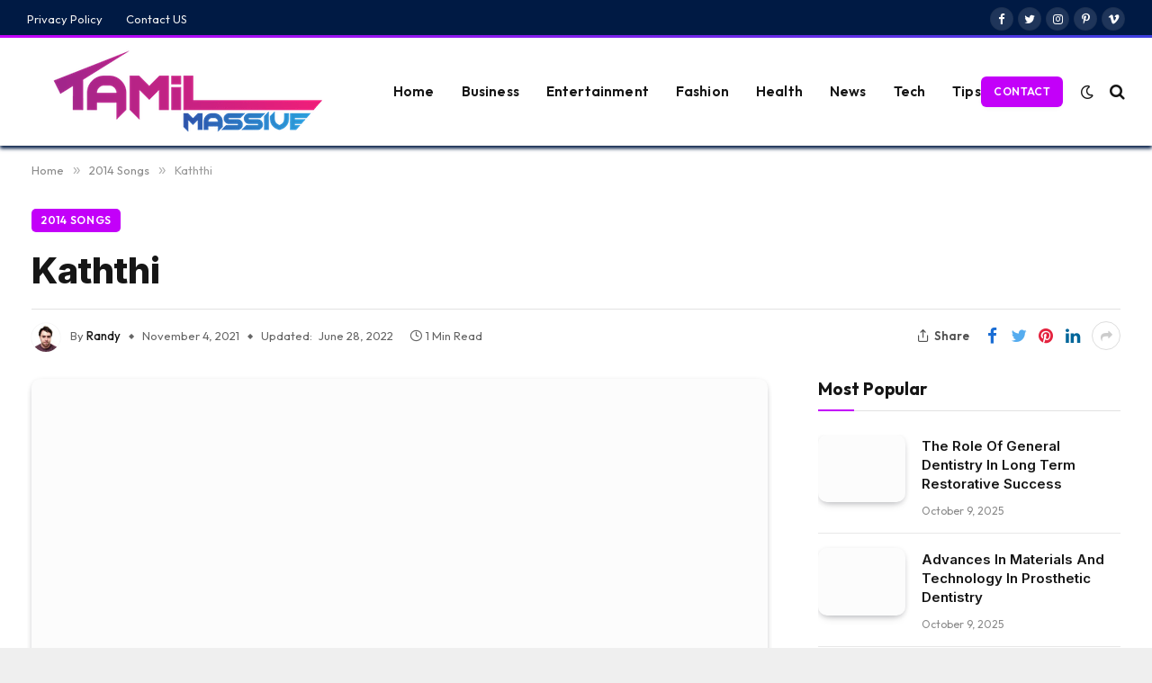

--- FILE ---
content_type: text/html; charset=UTF-8
request_url: https://tamilmassive.com/kaththi.html
body_size: 23701
content:

<!DOCTYPE html>
<html lang="en-US" prefix="og: https://ogp.me/ns#" class="s-light site-s-light">

<head><meta charset="UTF-8" /><script>if(navigator.userAgent.match(/MSIE|Internet Explorer/i)||navigator.userAgent.match(/Trident\/7\..*?rv:11/i)){var href=document.location.href;if(!href.match(/[?&]nowprocket/)){if(href.indexOf("?")==-1){if(href.indexOf("#")==-1){document.location.href=href+"?nowprocket=1"}else{document.location.href=href.replace("#","?nowprocket=1#")}}else{if(href.indexOf("#")==-1){document.location.href=href+"&nowprocket=1"}else{document.location.href=href.replace("#","&nowprocket=1#")}}}}</script><script>(()=>{class RocketLazyLoadScripts{constructor(){this.v="1.2.6",this.triggerEvents=["keydown","mousedown","mousemove","touchmove","touchstart","touchend","wheel"],this.userEventHandler=this.t.bind(this),this.touchStartHandler=this.i.bind(this),this.touchMoveHandler=this.o.bind(this),this.touchEndHandler=this.h.bind(this),this.clickHandler=this.u.bind(this),this.interceptedClicks=[],this.interceptedClickListeners=[],this.l(this),window.addEventListener("pageshow",(t=>{this.persisted=t.persisted,this.everythingLoaded&&this.m()})),this.CSPIssue=sessionStorage.getItem("rocketCSPIssue"),document.addEventListener("securitypolicyviolation",(t=>{this.CSPIssue||"script-src-elem"!==t.violatedDirective||"data"!==t.blockedURI||(this.CSPIssue=!0,sessionStorage.setItem("rocketCSPIssue",!0))})),document.addEventListener("DOMContentLoaded",(()=>{this.k()})),this.delayedScripts={normal:[],async:[],defer:[]},this.trash=[],this.allJQueries=[]}p(t){document.hidden?t.t():(this.triggerEvents.forEach((e=>window.addEventListener(e,t.userEventHandler,{passive:!0}))),window.addEventListener("touchstart",t.touchStartHandler,{passive:!0}),window.addEventListener("mousedown",t.touchStartHandler),document.addEventListener("visibilitychange",t.userEventHandler))}_(){this.triggerEvents.forEach((t=>window.removeEventListener(t,this.userEventHandler,{passive:!0}))),document.removeEventListener("visibilitychange",this.userEventHandler)}i(t){"HTML"!==t.target.tagName&&(window.addEventListener("touchend",this.touchEndHandler),window.addEventListener("mouseup",this.touchEndHandler),window.addEventListener("touchmove",this.touchMoveHandler,{passive:!0}),window.addEventListener("mousemove",this.touchMoveHandler),t.target.addEventListener("click",this.clickHandler),this.L(t.target,!0),this.S(t.target,"onclick","rocket-onclick"),this.C())}o(t){window.removeEventListener("touchend",this.touchEndHandler),window.removeEventListener("mouseup",this.touchEndHandler),window.removeEventListener("touchmove",this.touchMoveHandler,{passive:!0}),window.removeEventListener("mousemove",this.touchMoveHandler),t.target.removeEventListener("click",this.clickHandler),this.L(t.target,!1),this.S(t.target,"rocket-onclick","onclick"),this.M()}h(){window.removeEventListener("touchend",this.touchEndHandler),window.removeEventListener("mouseup",this.touchEndHandler),window.removeEventListener("touchmove",this.touchMoveHandler,{passive:!0}),window.removeEventListener("mousemove",this.touchMoveHandler)}u(t){t.target.removeEventListener("click",this.clickHandler),this.L(t.target,!1),this.S(t.target,"rocket-onclick","onclick"),this.interceptedClicks.push(t),t.preventDefault(),t.stopPropagation(),t.stopImmediatePropagation(),this.M()}O(){window.removeEventListener("touchstart",this.touchStartHandler,{passive:!0}),window.removeEventListener("mousedown",this.touchStartHandler),this.interceptedClicks.forEach((t=>{t.target.dispatchEvent(new MouseEvent("click",{view:t.view,bubbles:!0,cancelable:!0}))}))}l(t){EventTarget.prototype.addEventListenerWPRocketBase=EventTarget.prototype.addEventListener,EventTarget.prototype.addEventListener=function(e,i,o){"click"!==e||t.windowLoaded||i===t.clickHandler||t.interceptedClickListeners.push({target:this,func:i,options:o}),(this||window).addEventListenerWPRocketBase(e,i,o)}}L(t,e){this.interceptedClickListeners.forEach((i=>{i.target===t&&(e?t.removeEventListener("click",i.func,i.options):t.addEventListener("click",i.func,i.options))})),t.parentNode!==document.documentElement&&this.L(t.parentNode,e)}D(){return new Promise((t=>{this.P?this.M=t:t()}))}C(){this.P=!0}M(){this.P=!1}S(t,e,i){t.hasAttribute&&t.hasAttribute(e)&&(event.target.setAttribute(i,event.target.getAttribute(e)),event.target.removeAttribute(e))}t(){this._(this),"loading"===document.readyState?document.addEventListener("DOMContentLoaded",this.R.bind(this)):this.R()}k(){let t=[];document.querySelectorAll("script[type=rocketlazyloadscript][data-rocket-src]").forEach((e=>{let i=e.getAttribute("data-rocket-src");if(i&&!i.startsWith("data:")){0===i.indexOf("//")&&(i=location.protocol+i);try{const o=new URL(i).origin;o!==location.origin&&t.push({src:o,crossOrigin:e.crossOrigin||"module"===e.getAttribute("data-rocket-type")})}catch(t){}}})),t=[...new Map(t.map((t=>[JSON.stringify(t),t]))).values()],this.T(t,"preconnect")}async R(){this.lastBreath=Date.now(),this.j(this),this.F(this),this.I(),this.W(),this.q(),await this.A(this.delayedScripts.normal),await this.A(this.delayedScripts.defer),await this.A(this.delayedScripts.async);try{await this.U(),await this.H(this),await this.J()}catch(t){console.error(t)}window.dispatchEvent(new Event("rocket-allScriptsLoaded")),this.everythingLoaded=!0,this.D().then((()=>{this.O()})),this.N()}W(){document.querySelectorAll("script[type=rocketlazyloadscript]").forEach((t=>{t.hasAttribute("data-rocket-src")?t.hasAttribute("async")&&!1!==t.async?this.delayedScripts.async.push(t):t.hasAttribute("defer")&&!1!==t.defer||"module"===t.getAttribute("data-rocket-type")?this.delayedScripts.defer.push(t):this.delayedScripts.normal.push(t):this.delayedScripts.normal.push(t)}))}async B(t){if(await this.G(),!0!==t.noModule||!("noModule"in HTMLScriptElement.prototype))return new Promise((e=>{let i;function o(){(i||t).setAttribute("data-rocket-status","executed"),e()}try{if(navigator.userAgent.indexOf("Firefox/")>0||""===navigator.vendor||this.CSPIssue)i=document.createElement("script"),[...t.attributes].forEach((t=>{let e=t.nodeName;"type"!==e&&("data-rocket-type"===e&&(e="type"),"data-rocket-src"===e&&(e="src"),i.setAttribute(e,t.nodeValue))})),t.text&&(i.text=t.text),i.hasAttribute("src")?(i.addEventListener("load",o),i.addEventListener("error",(function(){i.setAttribute("data-rocket-status","failed-network"),e()})),setTimeout((()=>{i.isConnected||e()}),1)):(i.text=t.text,o()),t.parentNode.replaceChild(i,t);else{const i=t.getAttribute("data-rocket-type"),s=t.getAttribute("data-rocket-src");i?(t.type=i,t.removeAttribute("data-rocket-type")):t.removeAttribute("type"),t.addEventListener("load",o),t.addEventListener("error",(i=>{this.CSPIssue&&i.target.src.startsWith("data:")?(console.log("WPRocket: data-uri blocked by CSP -> fallback"),t.removeAttribute("src"),this.B(t).then(e)):(t.setAttribute("data-rocket-status","failed-network"),e())})),s?(t.removeAttribute("data-rocket-src"),t.src=s):t.src="data:text/javascript;base64,"+window.btoa(unescape(encodeURIComponent(t.text)))}}catch(i){t.setAttribute("data-rocket-status","failed-transform"),e()}}));t.setAttribute("data-rocket-status","skipped")}async A(t){const e=t.shift();return e&&e.isConnected?(await this.B(e),this.A(t)):Promise.resolve()}q(){this.T([...this.delayedScripts.normal,...this.delayedScripts.defer,...this.delayedScripts.async],"preload")}T(t,e){var i=document.createDocumentFragment();t.forEach((t=>{const o=t.getAttribute&&t.getAttribute("data-rocket-src")||t.src;if(o&&!o.startsWith("data:")){const s=document.createElement("link");s.href=o,s.rel=e,"preconnect"!==e&&(s.as="script"),t.getAttribute&&"module"===t.getAttribute("data-rocket-type")&&(s.crossOrigin=!0),t.crossOrigin&&(s.crossOrigin=t.crossOrigin),t.integrity&&(s.integrity=t.integrity),i.appendChild(s),this.trash.push(s)}})),document.head.appendChild(i)}j(t){let e={};function i(i,o){return e[o].eventsToRewrite.indexOf(i)>=0&&!t.everythingLoaded?"rocket-"+i:i}function o(t,o){!function(t){e[t]||(e[t]={originalFunctions:{add:t.addEventListener,remove:t.removeEventListener},eventsToRewrite:[]},t.addEventListener=function(){arguments[0]=i(arguments[0],t),e[t].originalFunctions.add.apply(t,arguments)},t.removeEventListener=function(){arguments[0]=i(arguments[0],t),e[t].originalFunctions.remove.apply(t,arguments)})}(t),e[t].eventsToRewrite.push(o)}function s(e,i){let o=e[i];e[i]=null,Object.defineProperty(e,i,{get:()=>o||function(){},set(s){t.everythingLoaded?o=s:e["rocket"+i]=o=s}})}o(document,"DOMContentLoaded"),o(window,"DOMContentLoaded"),o(window,"load"),o(window,"pageshow"),o(document,"readystatechange"),s(document,"onreadystatechange"),s(window,"onload"),s(window,"onpageshow");try{Object.defineProperty(document,"readyState",{get:()=>t.rocketReadyState,set(e){t.rocketReadyState=e},configurable:!0}),document.readyState="loading"}catch(t){console.log("WPRocket DJE readyState conflict, bypassing")}}F(t){let e;function i(e){return t.everythingLoaded?e:e.split(" ").map((t=>"load"===t||0===t.indexOf("load.")?"rocket-jquery-load":t)).join(" ")}function o(o){function s(t){const e=o.fn[t];o.fn[t]=o.fn.init.prototype[t]=function(){return this[0]===window&&("string"==typeof arguments[0]||arguments[0]instanceof String?arguments[0]=i(arguments[0]):"object"==typeof arguments[0]&&Object.keys(arguments[0]).forEach((t=>{const e=arguments[0][t];delete arguments[0][t],arguments[0][i(t)]=e}))),e.apply(this,arguments),this}}o&&o.fn&&!t.allJQueries.includes(o)&&(o.fn.ready=o.fn.init.prototype.ready=function(e){return t.domReadyFired?e.bind(document)(o):document.addEventListener("rocket-DOMContentLoaded",(()=>e.bind(document)(o))),o([])},s("on"),s("one"),t.allJQueries.push(o)),e=o}o(window.jQuery),Object.defineProperty(window,"jQuery",{get:()=>e,set(t){o(t)}})}async H(t){const e=document.querySelector("script[data-webpack]");e&&(await async function(){return new Promise((t=>{e.addEventListener("load",t),e.addEventListener("error",t)}))}(),await t.K(),await t.H(t))}async U(){this.domReadyFired=!0;try{document.readyState="interactive"}catch(t){}await this.G(),document.dispatchEvent(new Event("rocket-readystatechange")),await this.G(),document.rocketonreadystatechange&&document.rocketonreadystatechange(),await this.G(),document.dispatchEvent(new Event("rocket-DOMContentLoaded")),await this.G(),window.dispatchEvent(new Event("rocket-DOMContentLoaded"))}async J(){try{document.readyState="complete"}catch(t){}await this.G(),document.dispatchEvent(new Event("rocket-readystatechange")),await this.G(),document.rocketonreadystatechange&&document.rocketonreadystatechange(),await this.G(),window.dispatchEvent(new Event("rocket-load")),await this.G(),window.rocketonload&&window.rocketonload(),await this.G(),this.allJQueries.forEach((t=>t(window).trigger("rocket-jquery-load"))),await this.G();const t=new Event("rocket-pageshow");t.persisted=this.persisted,window.dispatchEvent(t),await this.G(),window.rocketonpageshow&&window.rocketonpageshow({persisted:this.persisted}),this.windowLoaded=!0}m(){document.onreadystatechange&&document.onreadystatechange(),window.onload&&window.onload(),window.onpageshow&&window.onpageshow({persisted:this.persisted})}I(){const t=new Map;document.write=document.writeln=function(e){const i=document.currentScript;i||console.error("WPRocket unable to document.write this: "+e);const o=document.createRange(),s=i.parentElement;let n=t.get(i);void 0===n&&(n=i.nextSibling,t.set(i,n));const c=document.createDocumentFragment();o.setStart(c,0),c.appendChild(o.createContextualFragment(e)),s.insertBefore(c,n)}}async G(){Date.now()-this.lastBreath>45&&(await this.K(),this.lastBreath=Date.now())}async K(){return document.hidden?new Promise((t=>setTimeout(t))):new Promise((t=>requestAnimationFrame(t)))}N(){this.trash.forEach((t=>t.remove()))}static run(){const t=new RocketLazyLoadScripts;t.p(t)}}RocketLazyLoadScripts.run()})();</script>

	
	<meta name="viewport" content="width=device-width, initial-scale=1" />
	
<!-- Search Engine Optimization by Rank Math - https://rankmath.com/ -->
<title>Kaththi (2014) Mp3 Songs Free Download TamKaththil MasstamKaththilan</title><link rel="preload" as="image" imagesrcset="https://tamilmassive.com/wp-content/uploads/2022/05/Kaththi.jpg" imagesizes="(max-width: 814px) 100vw, 814px" /><link rel="preload" as="font" href="https://tamilmassive.com/wp-content/themes/smart-mag/css/icons/fonts/ts-icons.woff2?v2.4" type="font/woff2" crossorigin="anonymous" /><link rel="preload" data-rocket-preload as="style" href="https://fonts.googleapis.com/css?family=Inter%3A400%2C500%2C600%2C700%2C800%7COutfit%3A400%2C500%2C600%2C700&#038;display=swap" /><link rel="stylesheet" href="https://fonts.googleapis.com/css?family=Inter%3A400%2C500%2C600%2C700%2C800%7COutfit%3A400%2C500%2C600%2C700&#038;display=swap" media="print" onload="this.media='all'" /><noscript><link rel="stylesheet" href="https://fonts.googleapis.com/css?family=Inter%3A400%2C500%2C600%2C700%2C800%7COutfit%3A400%2C500%2C600%2C700&#038;display=swap" /></noscript>
<meta name="description" content="Kaththi Free Songs, Kaththi Mp3 Songs, Al aya Deepam Songs Download, Kaththi Song Free Download MasstamKaththilan, Kaththi (2014) TamKaththil MovKaththie Songs KaththimKaththinKaththi Download 320kbps"/>
<meta name="robots" content="follow, index, max-snippet:-1, max-video-preview:-1, max-image-preview:large"/>
<link rel="canonical" href="https://tamilmassive.com/kaththi.html" />
<meta property="og:locale" content="en_US" />
<meta property="og:type" content="article" />
<meta property="og:title" content="Kaththi (2014) Mp3 Songs Free Download TamKaththil MasstamKaththilan" />
<meta property="og:description" content="Kaththi Free Songs, Kaththi Mp3 Songs, Al aya Deepam Songs Download, Kaththi Song Free Download MasstamKaththilan, Kaththi (2014) TamKaththil MovKaththie Songs KaththimKaththinKaththi Download 320kbps" />
<meta property="og:url" content="https://tamilmassive.com/kaththi.html" />
<meta property="og:site_name" content="Tamil Massive" />
<meta property="article:section" content="2014 Songs" />
<meta property="og:updated_time" content="2022-06-28T21:16:32+00:00" />
<meta property="og:image" content="https://tamilmassive.com/wp-content/uploads/2022/05/Kaththi.jpg" />
<meta property="og:image:secure_url" content="https://tamilmassive.com/wp-content/uploads/2022/05/Kaththi.jpg" />
<meta property="og:image:width" content="250" />
<meta property="og:image:height" content="250" />
<meta property="og:image:alt" content="Kaththi" />
<meta property="og:image:type" content="image/jpeg" />
<meta property="article:published_time" content="2021-11-04T16:10:00+00:00" />
<meta property="article:modified_time" content="2022-06-28T21:16:32+00:00" />
<meta name="twitter:card" content="summary_large_image" />
<meta name="twitter:title" content="Kaththi (2014) Mp3 Songs Free Download TamKaththil MasstamKaththilan" />
<meta name="twitter:description" content="Kaththi Free Songs, Kaththi Mp3 Songs, Al aya Deepam Songs Download, Kaththi Song Free Download MasstamKaththilan, Kaththi (2014) TamKaththil MovKaththie Songs KaththimKaththinKaththi Download 320kbps" />
<meta name="twitter:site" content="@Massive" />
<meta name="twitter:creator" content="@Massive" />
<meta name="twitter:image" content="https://tamilmassive.com/wp-content/uploads/2022/05/Kaththi.jpg" />
<meta name="twitter:label1" content="Written by" />
<meta name="twitter:data1" content="Randy" />
<meta name="twitter:label2" content="Time to read" />
<meta name="twitter:data2" content="Less than a minute" />
<script type="application/ld+json" class="rank-math-schema">{"@context":"https://schema.org","@graph":[{"@type":["Person","Organization"],"@id":"https://tamilmassive.com/#person","name":"Grow More Gaze","sameAs":["https://twitter.com/Massive"]},{"@type":"WebSite","@id":"https://tamilmassive.com/#website","url":"https://tamilmassive.com","name":"Tamil Massive","publisher":{"@id":"https://tamilmassive.com/#person"},"inLanguage":"en-US"},{"@type":"ImageObject","@id":"https://tamilmassive.com/wp-content/uploads/2022/05/Kaththi.jpg","url":"https://tamilmassive.com/wp-content/uploads/2022/05/Kaththi.jpg","width":"250","height":"250","inLanguage":"en-US"},{"@type":"WebPage","@id":"https://tamilmassive.com/kaththi.html#webpage","url":"https://tamilmassive.com/kaththi.html","name":"Kaththi (2014)\u00a0Mp3 Songs Free Download TamKaththil MasstamKaththilan","datePublished":"2021-11-04T16:10:00+00:00","dateModified":"2022-06-28T21:16:32+00:00","isPartOf":{"@id":"https://tamilmassive.com/#website"},"primaryImageOfPage":{"@id":"https://tamilmassive.com/wp-content/uploads/2022/05/Kaththi.jpg"},"inLanguage":"en-US"},{"@type":"Person","@id":"https://tamilmassive.com/kaththi.html#author","name":"Randy","image":{"@type":"ImageObject","@id":"https://secure.gravatar.com/avatar/5081d37610401cdfb732a079671aac658eaefc326aaadf10f98461d187f6988c?s=96&amp;d=mm&amp;r=g","url":"https://secure.gravatar.com/avatar/5081d37610401cdfb732a079671aac658eaefc326aaadf10f98461d187f6988c?s=96&amp;d=mm&amp;r=g","caption":"Randy","inLanguage":"en-US"},"sameAs":["https://tamilmassive.com"]},{"@type":"BlogPosting","headline":"Kaththi (2014)\u00a0Mp3 Songs Free Download TamKaththil MasstamKaththilan","datePublished":"2021-11-04T16:10:00+00:00","dateModified":"2022-06-28T21:16:32+00:00","articleSection":"2014 Songs","author":{"@id":"https://tamilmassive.com/kaththi.html#author","name":"Randy"},"publisher":{"@id":"https://tamilmassive.com/#person"},"description":"Kaththi Free Songs, Kaththi Mp3 Songs, Al aya Deepam Songs Download, Kaththi Song Free Download MasstamKaththilan, Kaththi (2014) TamKaththil MovKaththie Songs KaththimKaththinKaththi Download 320kbps","name":"Kaththi (2014)\u00a0Mp3 Songs Free Download TamKaththil MasstamKaththilan","@id":"https://tamilmassive.com/kaththi.html#richSnippet","isPartOf":{"@id":"https://tamilmassive.com/kaththi.html#webpage"},"image":{"@id":"https://tamilmassive.com/wp-content/uploads/2022/05/Kaththi.jpg"},"inLanguage":"en-US","mainEntityOfPage":{"@id":"https://tamilmassive.com/kaththi.html#webpage"}}]}</script>
<!-- /Rank Math WordPress SEO plugin -->

<link rel='dns-prefetch' href='//fonts.googleapis.com' />
<link href='https://fonts.gstatic.com' crossorigin rel='preconnect' />
<link rel="alternate" type="application/rss+xml" title="Tamil Massive &raquo; Feed" href="https://tamilmassive.com/feed" />
<link rel="alternate" title="oEmbed (JSON)" type="application/json+oembed" href="https://tamilmassive.com/wp-json/oembed/1.0/embed?url=https%3A%2F%2Ftamilmassive.com%2Fkaththi.html" />
<link rel="alternate" title="oEmbed (XML)" type="text/xml+oembed" href="https://tamilmassive.com/wp-json/oembed/1.0/embed?url=https%3A%2F%2Ftamilmassive.com%2Fkaththi.html&#038;format=xml" />
<style id='wp-img-auto-sizes-contain-inline-css' type='text/css'>
img:is([sizes=auto i],[sizes^="auto," i]){contain-intrinsic-size:3000px 1500px}
/*# sourceURL=wp-img-auto-sizes-contain-inline-css */
</style>
<style id='wp-emoji-styles-inline-css' type='text/css'>

	img.wp-smiley, img.emoji {
		display: inline !important;
		border: none !important;
		box-shadow: none !important;
		height: 1em !important;
		width: 1em !important;
		margin: 0 0.07em !important;
		vertical-align: -0.1em !important;
		background: none !important;
		padding: 0 !important;
	}
/*# sourceURL=wp-emoji-styles-inline-css */
</style>
<link rel='stylesheet' id='wp-block-library-css' href='https://tamilmassive.com/wp-includes/css/dist/block-library/style.min.css?ver=6.9' type='text/css' media='all' />
<style id='global-styles-inline-css' type='text/css'>
:root{--wp--preset--aspect-ratio--square: 1;--wp--preset--aspect-ratio--4-3: 4/3;--wp--preset--aspect-ratio--3-4: 3/4;--wp--preset--aspect-ratio--3-2: 3/2;--wp--preset--aspect-ratio--2-3: 2/3;--wp--preset--aspect-ratio--16-9: 16/9;--wp--preset--aspect-ratio--9-16: 9/16;--wp--preset--color--black: #000000;--wp--preset--color--cyan-bluish-gray: #abb8c3;--wp--preset--color--white: #ffffff;--wp--preset--color--pale-pink: #f78da7;--wp--preset--color--vivid-red: #cf2e2e;--wp--preset--color--luminous-vivid-orange: #ff6900;--wp--preset--color--luminous-vivid-amber: #fcb900;--wp--preset--color--light-green-cyan: #7bdcb5;--wp--preset--color--vivid-green-cyan: #00d084;--wp--preset--color--pale-cyan-blue: #8ed1fc;--wp--preset--color--vivid-cyan-blue: #0693e3;--wp--preset--color--vivid-purple: #9b51e0;--wp--preset--gradient--vivid-cyan-blue-to-vivid-purple: linear-gradient(135deg,rgb(6,147,227) 0%,rgb(155,81,224) 100%);--wp--preset--gradient--light-green-cyan-to-vivid-green-cyan: linear-gradient(135deg,rgb(122,220,180) 0%,rgb(0,208,130) 100%);--wp--preset--gradient--luminous-vivid-amber-to-luminous-vivid-orange: linear-gradient(135deg,rgb(252,185,0) 0%,rgb(255,105,0) 100%);--wp--preset--gradient--luminous-vivid-orange-to-vivid-red: linear-gradient(135deg,rgb(255,105,0) 0%,rgb(207,46,46) 100%);--wp--preset--gradient--very-light-gray-to-cyan-bluish-gray: linear-gradient(135deg,rgb(238,238,238) 0%,rgb(169,184,195) 100%);--wp--preset--gradient--cool-to-warm-spectrum: linear-gradient(135deg,rgb(74,234,220) 0%,rgb(151,120,209) 20%,rgb(207,42,186) 40%,rgb(238,44,130) 60%,rgb(251,105,98) 80%,rgb(254,248,76) 100%);--wp--preset--gradient--blush-light-purple: linear-gradient(135deg,rgb(255,206,236) 0%,rgb(152,150,240) 100%);--wp--preset--gradient--blush-bordeaux: linear-gradient(135deg,rgb(254,205,165) 0%,rgb(254,45,45) 50%,rgb(107,0,62) 100%);--wp--preset--gradient--luminous-dusk: linear-gradient(135deg,rgb(255,203,112) 0%,rgb(199,81,192) 50%,rgb(65,88,208) 100%);--wp--preset--gradient--pale-ocean: linear-gradient(135deg,rgb(255,245,203) 0%,rgb(182,227,212) 50%,rgb(51,167,181) 100%);--wp--preset--gradient--electric-grass: linear-gradient(135deg,rgb(202,248,128) 0%,rgb(113,206,126) 100%);--wp--preset--gradient--midnight: linear-gradient(135deg,rgb(2,3,129) 0%,rgb(40,116,252) 100%);--wp--preset--font-size--small: 13px;--wp--preset--font-size--medium: 20px;--wp--preset--font-size--large: 36px;--wp--preset--font-size--x-large: 42px;--wp--preset--spacing--20: 0.44rem;--wp--preset--spacing--30: 0.67rem;--wp--preset--spacing--40: 1rem;--wp--preset--spacing--50: 1.5rem;--wp--preset--spacing--60: 2.25rem;--wp--preset--spacing--70: 3.38rem;--wp--preset--spacing--80: 5.06rem;--wp--preset--shadow--natural: 6px 6px 9px rgba(0, 0, 0, 0.2);--wp--preset--shadow--deep: 12px 12px 50px rgba(0, 0, 0, 0.4);--wp--preset--shadow--sharp: 6px 6px 0px rgba(0, 0, 0, 0.2);--wp--preset--shadow--outlined: 6px 6px 0px -3px rgb(255, 255, 255), 6px 6px rgb(0, 0, 0);--wp--preset--shadow--crisp: 6px 6px 0px rgb(0, 0, 0);}:where(.is-layout-flex){gap: 0.5em;}:where(.is-layout-grid){gap: 0.5em;}body .is-layout-flex{display: flex;}.is-layout-flex{flex-wrap: wrap;align-items: center;}.is-layout-flex > :is(*, div){margin: 0;}body .is-layout-grid{display: grid;}.is-layout-grid > :is(*, div){margin: 0;}:where(.wp-block-columns.is-layout-flex){gap: 2em;}:where(.wp-block-columns.is-layout-grid){gap: 2em;}:where(.wp-block-post-template.is-layout-flex){gap: 1.25em;}:where(.wp-block-post-template.is-layout-grid){gap: 1.25em;}.has-black-color{color: var(--wp--preset--color--black) !important;}.has-cyan-bluish-gray-color{color: var(--wp--preset--color--cyan-bluish-gray) !important;}.has-white-color{color: var(--wp--preset--color--white) !important;}.has-pale-pink-color{color: var(--wp--preset--color--pale-pink) !important;}.has-vivid-red-color{color: var(--wp--preset--color--vivid-red) !important;}.has-luminous-vivid-orange-color{color: var(--wp--preset--color--luminous-vivid-orange) !important;}.has-luminous-vivid-amber-color{color: var(--wp--preset--color--luminous-vivid-amber) !important;}.has-light-green-cyan-color{color: var(--wp--preset--color--light-green-cyan) !important;}.has-vivid-green-cyan-color{color: var(--wp--preset--color--vivid-green-cyan) !important;}.has-pale-cyan-blue-color{color: var(--wp--preset--color--pale-cyan-blue) !important;}.has-vivid-cyan-blue-color{color: var(--wp--preset--color--vivid-cyan-blue) !important;}.has-vivid-purple-color{color: var(--wp--preset--color--vivid-purple) !important;}.has-black-background-color{background-color: var(--wp--preset--color--black) !important;}.has-cyan-bluish-gray-background-color{background-color: var(--wp--preset--color--cyan-bluish-gray) !important;}.has-white-background-color{background-color: var(--wp--preset--color--white) !important;}.has-pale-pink-background-color{background-color: var(--wp--preset--color--pale-pink) !important;}.has-vivid-red-background-color{background-color: var(--wp--preset--color--vivid-red) !important;}.has-luminous-vivid-orange-background-color{background-color: var(--wp--preset--color--luminous-vivid-orange) !important;}.has-luminous-vivid-amber-background-color{background-color: var(--wp--preset--color--luminous-vivid-amber) !important;}.has-light-green-cyan-background-color{background-color: var(--wp--preset--color--light-green-cyan) !important;}.has-vivid-green-cyan-background-color{background-color: var(--wp--preset--color--vivid-green-cyan) !important;}.has-pale-cyan-blue-background-color{background-color: var(--wp--preset--color--pale-cyan-blue) !important;}.has-vivid-cyan-blue-background-color{background-color: var(--wp--preset--color--vivid-cyan-blue) !important;}.has-vivid-purple-background-color{background-color: var(--wp--preset--color--vivid-purple) !important;}.has-black-border-color{border-color: var(--wp--preset--color--black) !important;}.has-cyan-bluish-gray-border-color{border-color: var(--wp--preset--color--cyan-bluish-gray) !important;}.has-white-border-color{border-color: var(--wp--preset--color--white) !important;}.has-pale-pink-border-color{border-color: var(--wp--preset--color--pale-pink) !important;}.has-vivid-red-border-color{border-color: var(--wp--preset--color--vivid-red) !important;}.has-luminous-vivid-orange-border-color{border-color: var(--wp--preset--color--luminous-vivid-orange) !important;}.has-luminous-vivid-amber-border-color{border-color: var(--wp--preset--color--luminous-vivid-amber) !important;}.has-light-green-cyan-border-color{border-color: var(--wp--preset--color--light-green-cyan) !important;}.has-vivid-green-cyan-border-color{border-color: var(--wp--preset--color--vivid-green-cyan) !important;}.has-pale-cyan-blue-border-color{border-color: var(--wp--preset--color--pale-cyan-blue) !important;}.has-vivid-cyan-blue-border-color{border-color: var(--wp--preset--color--vivid-cyan-blue) !important;}.has-vivid-purple-border-color{border-color: var(--wp--preset--color--vivid-purple) !important;}.has-vivid-cyan-blue-to-vivid-purple-gradient-background{background: var(--wp--preset--gradient--vivid-cyan-blue-to-vivid-purple) !important;}.has-light-green-cyan-to-vivid-green-cyan-gradient-background{background: var(--wp--preset--gradient--light-green-cyan-to-vivid-green-cyan) !important;}.has-luminous-vivid-amber-to-luminous-vivid-orange-gradient-background{background: var(--wp--preset--gradient--luminous-vivid-amber-to-luminous-vivid-orange) !important;}.has-luminous-vivid-orange-to-vivid-red-gradient-background{background: var(--wp--preset--gradient--luminous-vivid-orange-to-vivid-red) !important;}.has-very-light-gray-to-cyan-bluish-gray-gradient-background{background: var(--wp--preset--gradient--very-light-gray-to-cyan-bluish-gray) !important;}.has-cool-to-warm-spectrum-gradient-background{background: var(--wp--preset--gradient--cool-to-warm-spectrum) !important;}.has-blush-light-purple-gradient-background{background: var(--wp--preset--gradient--blush-light-purple) !important;}.has-blush-bordeaux-gradient-background{background: var(--wp--preset--gradient--blush-bordeaux) !important;}.has-luminous-dusk-gradient-background{background: var(--wp--preset--gradient--luminous-dusk) !important;}.has-pale-ocean-gradient-background{background: var(--wp--preset--gradient--pale-ocean) !important;}.has-electric-grass-gradient-background{background: var(--wp--preset--gradient--electric-grass) !important;}.has-midnight-gradient-background{background: var(--wp--preset--gradient--midnight) !important;}.has-small-font-size{font-size: var(--wp--preset--font-size--small) !important;}.has-medium-font-size{font-size: var(--wp--preset--font-size--medium) !important;}.has-large-font-size{font-size: var(--wp--preset--font-size--large) !important;}.has-x-large-font-size{font-size: var(--wp--preset--font-size--x-large) !important;}
/*# sourceURL=global-styles-inline-css */
</style>

<style id='classic-theme-styles-inline-css' type='text/css'>
/*! This file is auto-generated */
.wp-block-button__link{color:#fff;background-color:#32373c;border-radius:9999px;box-shadow:none;text-decoration:none;padding:calc(.667em + 2px) calc(1.333em + 2px);font-size:1.125em}.wp-block-file__button{background:#32373c;color:#fff;text-decoration:none}
/*# sourceURL=/wp-includes/css/classic-themes.min.css */
</style>
<link data-minify="1" rel='stylesheet' id='smartmag-core-css' href='https://tamilmassive.com/wp-content/cache/min/1/wp-content/themes/smart-mag/style.css?ver=1711005211' type='text/css' media='all' />
<style id='smartmag-core-inline-css' type='text/css'>
:root { --c-main: #c300f9;
--c-main-rgb: 195,0,249;
--text-font: "Inter", system-ui, -apple-system, "Segoe UI", Arial, sans-serif;
--body-font: "Inter", system-ui, -apple-system, "Segoe UI", Arial, sans-serif;
--ui-font: "Outfit", system-ui, -apple-system, "Segoe UI", Arial, sans-serif;
--title-font: "Outfit", system-ui, -apple-system, "Segoe UI", Arial, sans-serif;
--h-font: "Outfit", system-ui, -apple-system, "Segoe UI", Arial, sans-serif;
--title-font: var(--ui-font);
--h-font: var(--ui-font);
--text-h-font: var(--h-font);
--title-font: "Inter", system-ui, -apple-system, "Segoe UI", Arial, sans-serif;
--title-size-xs: 15px;
--title-size-m: 19px;
--main-width: 1240px;
--wrap-padding: 35px;
--p-title-space: 11px;
--c-excerpts: #474747;
--excerpt-size: 14px; }
.s-dark body { background-color: #101016; }
.post-title:not(._) { line-height: 1.4; }
:root { --sidebar-width: 336px; }
.ts-row, .has-el-gap { --sidebar-c-width: calc(var(--sidebar-width) + var(--grid-gutter-h) + var(--sidebar-c-pad)); }
.smart-head-main { --c-shadow: #001a44; }
.smart-head-main .smart-head-top { --head-h: 42px; background-color: #001a44; border-image: linear-gradient(90deg, #c300f9 0%, #3c3fde 100%); border-image-slice: 1; border-image-width: 3px 0 0 0; border-width: 3px 0; border-image-width: 0 0 3px 0; }
.smart-head-main .smart-head-mid { --head-h: 120px; background-color: rgba(204,187,0,0); border-bottom-width: 1px; border-bottom-color: #efefef; }
.s-dark .smart-head-main .smart-head-mid,
.smart-head-main .s-dark.smart-head-mid { border-bottom-color: #3f3f3f; }
.navigation-main .menu > li > a { font-size: 15.4px; letter-spacing: 0.01em; }
.navigation-main { --nav-items-space: 15px; }
.s-light .navigation { --c-nav-blip: var(--c-main); }
.smart-head-mobile .smart-head-mid { border-image: linear-gradient(90deg, #e40666 0%, #3c3fde 100%); border-image-slice: 1; border-image-width: 3px 0 0 0; border-width: 3px 0; }
.navigation-small { margin-left: calc(-1 * var(--nav-items-space)); }
.s-dark .navigation-small { --c-nav-hov: rgba(255,255,255,0.76); }
.s-dark .smart-head-main .spc-social,
.smart-head-main .s-dark .spc-social { --c-spc-social: #ffffff; --c-spc-social-hov: rgba(255,255,255,0.92); }
.smart-head-main .spc-social { --spc-social-fs: 13px; --spc-social-size: 26px; --spc-social-space: 5px; }
.s-dark .smart-head-main .search-icon:hover,
.smart-head-main .s-dark .search-icon:hover { color: #bcbcbc; }
.smart-head-main { --search-icon-size: 18px; }
.s-dark .smart-head-main .offcanvas-toggle:hover,
.smart-head-main .s-dark .offcanvas-toggle:hover { --c-hamburger: #bcbcbc; }
.smart-head .ts-button1 { font-size: 12px; border-radius: 6px; height: 34px; line-height: 34px; padding-left: 14px; padding-right: 14px; }
.post-meta .text-in, .post-meta .post-cat > a { font-size: 11px; }
.post-meta .post-cat > a { font-weight: 600; }
.post-meta { --p-meta-sep: "\25c6"; --p-meta-sep-pad: 7px; }
.post-meta .meta-item:before { transform: scale(.65); }
.l-post { --media-radius: 10px; }
.cat-labels .category { font-weight: 600; letter-spacing: 0.06em; border-radius: 5px; padding-top: 2px; padding-bottom: 2px; padding-left: 10px; padding-right: 10px; }
.block-head-c .heading { font-size: 19px; text-transform: initial; }
.block-head-e3 .heading { font-size: 22px; }
.load-button { padding-top: 13px; padding-bottom: 13px; padding-left: 13px; padding-right: 13px; border-radius: 20px; }
.loop-grid-base .media { margin-bottom: 20px; }
.loop-grid .l-post { border-radius: 10px; overflow: hidden; }
.has-nums .l-post { --num-font: "Outfit", system-ui, -apple-system, "Segoe UI", Arial, sans-serif; }
.has-nums-a .l-post .post-title:before,
.has-nums-b .l-post .content:before { font-weight: 500; }
.has-nums-c .l-post .post-title:before,
.has-nums-c .l-post .content:before { font-size: 18px; }
.loop-list-card .l-post { border-radius: 10px; overflow: hidden; }
.loop-small .ratio-is-custom { padding-bottom: calc(100% / 1.3); }
.loop-small .media { width: 30%; max-width: 50%; }
.loop-small .media:not(i) { max-width: 97px; }
.single-featured .featured, .the-post-header .featured { border-radius: 10px; --media-radius: 10px; overflow: hidden; }
.post-meta-single .meta-item, .post-meta-single .text-in { font-size: 13px; }
.the-post-header .post-meta .post-title { font-family: var(--body-font); font-weight: 800; line-height: 1.3; letter-spacing: -0.01em; }
.entry-content { letter-spacing: -0.005em; }
.site-s-light .entry-content { color: #0a0a0a; }
:where(.entry-content) a { text-decoration: underline; text-underline-offset: 4px; text-decoration-thickness: 2px; }
.review-box .overall { border-radius: 8px; }
.review-box .rating-bar, .review-box .bar { height: 18px; border-radius: 8px; }
.review-box .label { font-size: 15px; }
.s-head-large .sub-title { font-size: 19px; }
.s-post-large .post-content-wrap { display: grid; grid-template-columns: minmax(0, 1fr); }
.s-post-large .entry-content { max-width: min(100%, calc(750px + var(--p-spacious-pad)*2)); justify-self: center; }
.category .feat-grid { --grid-gap: 10px; }
.spc-newsletter { --box-roundness: 10px; }
@media (min-width: 1200px) { .breadcrumbs { font-size: 13px; }
.post-content h2 { font-size: 27px; }
.post-content h3 { font-size: 23px; } }
@media (min-width: 940px) and (max-width: 1200px) { :root { --sidebar-width: 300px; }
.ts-row, .has-el-gap { --sidebar-c-width: calc(var(--sidebar-width) + var(--grid-gutter-h) + var(--sidebar-c-pad)); }
.navigation-main .menu > li > a { font-size: calc(10px + (15.4px - 10px) * .7); } }
@media (min-width: 768px) and (max-width: 940px) { .ts-contain, .main { padding-left: 35px; padding-right: 35px; } }
@media (max-width: 767px) { .ts-contain, .main { padding-left: 25px; padding-right: 25px; }
.block-head-e3 .heading { font-size: 18px; } }


/*# sourceURL=smartmag-core-inline-css */
</style>
<link data-minify="1" rel='stylesheet' id='smartmag-magnific-popup-css' href='https://tamilmassive.com/wp-content/cache/min/1/wp-content/themes/smart-mag/css/lightbox.css?ver=1711005211' type='text/css' media='all' />
<link data-minify="1" rel='stylesheet' id='smartmag-icons-css' href='https://tamilmassive.com/wp-content/cache/min/1/wp-content/themes/smart-mag/css/icons/icons.css?ver=1711005211' type='text/css' media='all' />

<style id='rocket-lazyload-inline-css' type='text/css'>
.rll-youtube-player{position:relative;padding-bottom:56.23%;height:0;overflow:hidden;max-width:100%;}.rll-youtube-player:focus-within{outline: 2px solid currentColor;outline-offset: 5px;}.rll-youtube-player iframe{position:absolute;top:0;left:0;width:100%;height:100%;z-index:100;background:0 0}.rll-youtube-player img{bottom:0;display:block;left:0;margin:auto;max-width:100%;width:100%;position:absolute;right:0;top:0;border:none;height:auto;-webkit-transition:.4s all;-moz-transition:.4s all;transition:.4s all}.rll-youtube-player img:hover{-webkit-filter:brightness(75%)}.rll-youtube-player .play{height:100%;width:100%;left:0;top:0;position:absolute;background:var(--wpr-bg-d87c9f05-6026-477e-8c54-44efda5da767) no-repeat center;background-color: transparent !important;cursor:pointer;border:none;}
/*# sourceURL=rocket-lazyload-inline-css */
</style>
<script type="rocketlazyloadscript" data-minify="1" data-rocket-type="text/javascript" data-rocket-src="https://tamilmassive.com/wp-content/cache/min/1/wp-content/plugins/sphere-post-views/assets/js/post-views.js?ver=1711005211" id="sphere-post-views-js" data-rocket-defer defer></script>
<script type="rocketlazyloadscript" data-rocket-type="text/javascript" id="sphere-post-views-js-after">
/* <![CDATA[ */
var Sphere_PostViews = {"ajaxUrl":"https:\/\/tamilmassive.com\/wp-admin\/admin-ajax.php?sphere_post_views=1","sampling":0,"samplingRate":10,"repeatCountDelay":0,"postID":9464,"token":"f83da48f17"}
//# sourceURL=sphere-post-views-js-after
/* ]]> */
</script>
<script type="text/javascript" src="https://tamilmassive.com/wp-includes/js/jquery/jquery.min.js?ver=3.7.1" id="jquery-core-js" data-rocket-defer defer></script>
<script type="text/javascript" src="https://tamilmassive.com/wp-includes/js/jquery/jquery-migrate.min.js?ver=3.4.1" id="jquery-migrate-js" data-rocket-defer defer></script>
<link rel="https://api.w.org/" href="https://tamilmassive.com/wp-json/" /><link rel="alternate" title="JSON" type="application/json" href="https://tamilmassive.com/wp-json/wp/v2/posts/9464" /><link rel="EditURI" type="application/rsd+xml" title="RSD" href="https://tamilmassive.com/xmlrpc.php?rsd" />
<meta name="generator" content="WordPress 6.9" />
<link rel='shortlink' href='https://tamilmassive.com/?p=9464' />

		<script type="rocketlazyloadscript">
		var BunyadSchemeKey = 'bunyad-scheme';
		(() => {
			const d = document.documentElement;
			const c = d.classList;
			var scheme = localStorage.getItem(BunyadSchemeKey);
			
			if (scheme) {
				d.dataset.origClass = c;
				scheme === 'dark' ? c.remove('s-light', 'site-s-light') : c.remove('s-dark', 'site-s-dark');
				c.add('site-s-' + scheme, 's-' + scheme);
			}
		})();
		</script>
		<meta name="generator" content="Elementor 3.17.1; features: e_dom_optimization, e_optimized_assets_loading, e_optimized_css_loading, additional_custom_breakpoints, block_editor_assets_optimize, e_image_loading_optimization; settings: css_print_method-external, google_font-enabled, font_display-swap">
<link rel="icon" href="https://tamilmassive.com/wp-content/uploads/2023/10/cropped-Favicon-32x32.png" sizes="32x32" />
<link rel="icon" href="https://tamilmassive.com/wp-content/uploads/2023/10/cropped-Favicon-192x192.png" sizes="192x192" />
<link rel="apple-touch-icon" href="https://tamilmassive.com/wp-content/uploads/2023/10/cropped-Favicon-180x180.png" />
<meta name="msapplication-TileImage" content="https://tamilmassive.com/wp-content/uploads/2023/10/cropped-Favicon-270x270.png" />
<noscript><style id="rocket-lazyload-nojs-css">.rll-youtube-player, [data-lazy-src]{display:none !important;}</style></noscript>

<style id="wpr-lazyload-bg-container"></style><style id="wpr-lazyload-bg-exclusion"></style>
<noscript>
<style id="wpr-lazyload-bg-nostyle">.rll-youtube-player .play{--wpr-bg-d87c9f05-6026-477e-8c54-44efda5da767: url('https://tamilmassive.com/wp-content/plugins/wp-rocket/assets/img/youtube.png');}</style>
</noscript>
<script type="application/javascript">const rocket_pairs = [{"selector":".rll-youtube-player .play","style":".rll-youtube-player .play{--wpr-bg-d87c9f05-6026-477e-8c54-44efda5da767: url('https:\/\/tamilmassive.com\/wp-content\/plugins\/wp-rocket\/assets\/img\/youtube.png');}","hash":"d87c9f05-6026-477e-8c54-44efda5da767","url":"https:\/\/tamilmassive.com\/wp-content\/plugins\/wp-rocket\/assets\/img\/youtube.png"}]; const rocket_excluded_pairs = [];</script><meta name="generator" content="WP Rocket 3.17.4" data-wpr-features="wpr_lazyload_css_bg_img wpr_delay_js wpr_defer_js wpr_minify_js wpr_lazyload_images wpr_lazyload_iframes wpr_minify_css wpr_desktop wpr_preload_links" /></head>

<body class="wp-singular post-template-default single single-post postid-9464 single-format-standard wp-theme-smart-mag right-sidebar post-layout-large-b post-cat-86 has-lb has-lb-sm layout-boxed elementor-default elementor-kit-14016">


	<div data-rocket-location-hash="5c959391d6b1a12c025a823b8b7780a8" class="ts-bg-cover"></div>

<div data-rocket-location-hash="82879c4924e5c9a5944e6507245c4d33" class="main-wrap">

	
<div data-rocket-location-hash="e8e2f7935500093b08671536803b54ae" class="off-canvas-backdrop"></div>
<div data-rocket-location-hash="d30d50780002a7193de993bf0c5796bd" class="mobile-menu-container off-canvas s-dark hide-menu-lg" id="off-canvas">

	<div data-rocket-location-hash="1fd564dfa29522419af763932854a2ee" class="off-canvas-head">
		<a href="#" class="close"><i class="tsi tsi-times"></i></a>

		<div class="ts-logo">
			<img class="logo-mobile logo-image logo-image-dark" src="data:image/svg+xml,%3Csvg%20xmlns='http://www.w3.org/2000/svg'%20viewBox='0%200%20310%20100'%3E%3C/svg%3E" width="310" height="100" alt="Tamil Massive" data-lazy-src="https://tamilmassive.com/wp-content/uploads/2023/10/Logo-1.png"/><noscript><img class="logo-mobile logo-image logo-image-dark" src="https://tamilmassive.com/wp-content/uploads/2023/10/Logo-1.png" width="310" height="100" alt="Tamil Massive"/></noscript><img class="logo-mobile logo-image" src="data:image/svg+xml,%3Csvg%20xmlns='http://www.w3.org/2000/svg'%20viewBox='0%200%20310%20100'%3E%3C/svg%3E" width="310" height="100" alt="Tamil Massive" data-lazy-src="https://tamilmassive.com/wp-content/uploads/2023/10/Logo-1.png"/><noscript><img class="logo-mobile logo-image" src="https://tamilmassive.com/wp-content/uploads/2023/10/Logo-1.png" width="310" height="100" alt="Tamil Massive"/></noscript>		</div>
	</div>

	<div data-rocket-location-hash="a4166b6636c5cc7fac852866947f33ec" class="off-canvas-content">

		
			<ul id="menu-main-menu" class="mobile-menu"><li id="menu-item-14025" class="menu-item menu-item-type-post_type menu-item-object-page menu-item-home menu-item-14025"><a href="https://tamilmassive.com/">Home</a></li>
<li id="menu-item-14029" class="menu-item menu-item-type-taxonomy menu-item-object-category menu-item-14029"><a href="https://tamilmassive.com/business">Business</a></li>
<li id="menu-item-14030" class="menu-item menu-item-type-taxonomy menu-item-object-category menu-item-14030"><a href="https://tamilmassive.com/entertainment">Entertainment</a></li>
<li id="menu-item-14031" class="menu-item menu-item-type-taxonomy menu-item-object-category menu-item-14031"><a href="https://tamilmassive.com/fashion">Fashion</a></li>
<li id="menu-item-14032" class="menu-item menu-item-type-taxonomy menu-item-object-category menu-item-14032"><a href="https://tamilmassive.com/health">Health</a></li>
<li id="menu-item-14033" class="menu-item menu-item-type-taxonomy menu-item-object-category menu-item-14033"><a href="https://tamilmassive.com/news">News</a></li>
<li id="menu-item-14026" class="menu-item menu-item-type-taxonomy menu-item-object-category menu-item-14026"><a href="https://tamilmassive.com/tech">Tech</a></li>
<li id="menu-item-14027" class="menu-item menu-item-type-taxonomy menu-item-object-category menu-item-14027"><a href="https://tamilmassive.com/tips">Tips</a></li>
</ul>
		
		
		
		<div class="spc-social-block spc-social spc-social-b smart-head-social">
		
			
				<a href="#" class="link service s-facebook" target="_blank" rel="noopener">
					<i class="icon tsi tsi-facebook"></i>
					<span class="visuallyhidden">Facebook</span>
				</a>
									
			
				<a href="#" class="link service s-twitter" target="_blank" rel="noopener">
					<i class="icon tsi tsi-twitter"></i>
					<span class="visuallyhidden">Twitter</span>
				</a>
									
			
				<a href="#" class="link service s-instagram" target="_blank" rel="noopener">
					<i class="icon tsi tsi-instagram"></i>
					<span class="visuallyhidden">Instagram</span>
				</a>
									
			
		</div>

		
	</div>

</div>
<div data-rocket-location-hash="80da13f249f0f58937ebcb3cbc8d739c" class="smart-head smart-head-a smart-head-main" id="smart-head" data-sticky="auto" data-sticky-type="smart" data-sticky-full>
	
	<div data-rocket-location-hash="d9e5ece2cf2bec1c72f0675f7d7d7d76" class="smart-head-row smart-head-top s-dark smart-head-row-full">

		<div class="inner wrap">

							
				<div class="items items-left ">
					<div class="nav-wrap">
		<nav class="navigation navigation-small nav-hov-a">
			<ul id="menu-footer-menu" class="menu"><li id="menu-item-14023" class="menu-item menu-item-type-post_type menu-item-object-page menu-item-privacy-policy menu-item-14023"><a rel="privacy-policy" href="https://tamilmassive.com/privacy-policy">Privacy Policy</a></li>
<li id="menu-item-14024" class="menu-item menu-item-type-post_type menu-item-object-page menu-item-14024"><a href="https://tamilmassive.com/contact-us">Contact US</a></li>
</ul>		</nav>
	</div>
				</div>

							
				<div class="items items-center empty">
								</div>

							
				<div class="items items-right ">
				
		<div class="spc-social-block spc-social spc-social-b smart-head-social">
		
			
				<a href="#" class="link service s-facebook" target="_blank" rel="noopener">
					<i class="icon tsi tsi-facebook"></i>
					<span class="visuallyhidden">Facebook</span>
				</a>
									
			
				<a href="#" class="link service s-twitter" target="_blank" rel="noopener">
					<i class="icon tsi tsi-twitter"></i>
					<span class="visuallyhidden">Twitter</span>
				</a>
									
			
				<a href="#" class="link service s-instagram" target="_blank" rel="noopener">
					<i class="icon tsi tsi-instagram"></i>
					<span class="visuallyhidden">Instagram</span>
				</a>
									
			
				<a href="#" class="link service s-pinterest" target="_blank" rel="noopener">
					<i class="icon tsi tsi-pinterest-p"></i>
					<span class="visuallyhidden">Pinterest</span>
				</a>
									
			
				<a href="#" class="link service s-vimeo" target="_blank" rel="noopener">
					<i class="icon tsi tsi-vimeo"></i>
					<span class="visuallyhidden">Vimeo</span>
				</a>
									
			
		</div>

						</div>

						
		</div>
	</div>

	
	<div data-rocket-location-hash="cc26f8b9a8f14cd58a1e1518a809f1a8" class="smart-head-row smart-head-mid is-light smart-head-row-full">

		<div class="inner wrap">

							
				<div class="items items-left ">
					<a href="https://tamilmassive.com/" title="Tamil Massive" rel="home" class="logo-link ts-logo logo-is-image">
		<span>
			
				
					<img src="data:image/svg+xml,%3Csvg%20xmlns='http://www.w3.org/2000/svg'%20viewBox='0%200%20357%20115'%3E%3C/svg%3E" class="logo-image logo-image-dark" alt="Tamil Massive" data-lazy-srcset="https://tamilmassive.com/wp-content/uploads/2023/10/Logo.png ,https://tamilmassive.com/wp-content/uploads/2023/10/Logo-1.png 2x" width="357" height="115" data-lazy-src="https://tamilmassive.com/wp-content/uploads/2023/10/Logo.png"/><noscript><img src="https://tamilmassive.com/wp-content/uploads/2023/10/Logo.png" class="logo-image logo-image-dark" alt="Tamil Massive" srcset="https://tamilmassive.com/wp-content/uploads/2023/10/Logo.png ,https://tamilmassive.com/wp-content/uploads/2023/10/Logo-1.png 2x" width="357" height="115"/></noscript><img src="data:image/svg+xml,%3Csvg%20xmlns='http://www.w3.org/2000/svg'%20viewBox='0%200%20357%20115'%3E%3C/svg%3E" class="logo-image" alt="Tamil Massive" data-lazy-srcset="https://tamilmassive.com/wp-content/uploads/2023/10/Logo.png ,https://tamilmassive.com/wp-content/uploads/2023/10/Logo-1.png 2x" width="357" height="115" data-lazy-src="https://tamilmassive.com/wp-content/uploads/2023/10/Logo.png"/><noscript><img loading="lazy" src="https://tamilmassive.com/wp-content/uploads/2023/10/Logo.png" class="logo-image" alt="Tamil Massive" srcset="https://tamilmassive.com/wp-content/uploads/2023/10/Logo.png ,https://tamilmassive.com/wp-content/uploads/2023/10/Logo-1.png 2x" width="357" height="115"/></noscript>
									 
					</span>
	</a>	<div class="nav-wrap">
		<nav class="navigation navigation-main nav-hov-a">
			<ul id="menu-main-menu-1" class="menu"><li class="menu-item menu-item-type-post_type menu-item-object-page menu-item-home menu-item-14025"><a href="https://tamilmassive.com/">Home</a></li>
<li class="menu-item menu-item-type-taxonomy menu-item-object-category menu-cat-100 menu-item-14029"><a href="https://tamilmassive.com/business">Business</a></li>
<li class="menu-item menu-item-type-taxonomy menu-item-object-category menu-cat-102 menu-item-14030"><a href="https://tamilmassive.com/entertainment">Entertainment</a></li>
<li class="menu-item menu-item-type-taxonomy menu-item-object-category menu-cat-99 menu-item-14031"><a href="https://tamilmassive.com/fashion">Fashion</a></li>
<li class="menu-item menu-item-type-taxonomy menu-item-object-category menu-cat-103 menu-item-14032"><a href="https://tamilmassive.com/health">Health</a></li>
<li class="menu-item menu-item-type-taxonomy menu-item-object-category menu-cat-101 menu-item-14033"><a href="https://tamilmassive.com/news">News</a></li>
<li class="menu-item menu-item-type-taxonomy menu-item-object-category menu-cat-105 menu-item-14026"><a href="https://tamilmassive.com/tech">Tech</a></li>
<li class="menu-item menu-item-type-taxonomy menu-item-object-category menu-cat-106 menu-item-14027"><a href="https://tamilmassive.com/tips">Tips</a></li>
</ul>		</nav>
	</div>
				</div>

							
				<div class="items items-center empty">
								</div>

							
				<div class="items items-right ">
				
	<a href="https://tamilmassive.com/contact-us/" class="ts-button ts-button-a ts-button1">
		Contact	</a>

<div class="scheme-switcher has-icon-only">
	<a href="#" class="toggle is-icon toggle-dark" title="Switch to Dark Design - easier on eyes.">
		<i class="icon tsi tsi-moon"></i>
	</a>
	<a href="#" class="toggle is-icon toggle-light" title="Switch to Light Design.">
		<i class="icon tsi tsi-bright"></i>
	</a>
</div>

	<a href="#" class="search-icon has-icon-only is-icon" title="Search">
		<i class="tsi tsi-search"></i>
	</a>

				</div>

						
		</div>
	</div>

	</div>
<div data-rocket-location-hash="2b9f04992c544cec4c9e58b4c5f1a9a9" class="smart-head smart-head-a smart-head-mobile" id="smart-head-mobile" data-sticky="mid" data-sticky-type="smart" data-sticky-full>
	
	<div data-rocket-location-hash="522e39f5ff9abb3f1e23297cbe4d0864" class="smart-head-row smart-head-mid smart-head-row-3 is-light smart-head-row-full">

		<div class="inner wrap">

							
				<div class="items items-left ">
				
<button class="offcanvas-toggle has-icon" type="button" aria-label="Menu">
	<span class="hamburger-icon hamburger-icon-a">
		<span class="inner"></span>
	</span>
</button>				</div>

							
				<div class="items items-center ">
					<a href="https://tamilmassive.com/" title="Tamil Massive" rel="home" class="logo-link ts-logo logo-is-image">
		<span>
			
									<img class="logo-mobile logo-image logo-image-dark" src="data:image/svg+xml,%3Csvg%20xmlns='http://www.w3.org/2000/svg'%20viewBox='0%200%20310%20100'%3E%3C/svg%3E" width="310" height="100" alt="Tamil Massive" data-lazy-src="https://tamilmassive.com/wp-content/uploads/2023/10/Logo-1.png"/><noscript><img class="logo-mobile logo-image logo-image-dark" src="https://tamilmassive.com/wp-content/uploads/2023/10/Logo-1.png" width="310" height="100" alt="Tamil Massive"/></noscript><img class="logo-mobile logo-image" src="data:image/svg+xml,%3Csvg%20xmlns='http://www.w3.org/2000/svg'%20viewBox='0%200%20310%20100'%3E%3C/svg%3E" width="310" height="100" alt="Tamil Massive" data-lazy-src="https://tamilmassive.com/wp-content/uploads/2023/10/Logo-1.png"/><noscript><img class="logo-mobile logo-image" src="https://tamilmassive.com/wp-content/uploads/2023/10/Logo-1.png" width="310" height="100" alt="Tamil Massive"/></noscript>									 
					</span>
	</a>				</div>

							
				<div class="items items-right ">
				

	<a href="#" class="search-icon has-icon-only is-icon" title="Search">
		<i class="tsi tsi-search"></i>
	</a>

				</div>

						
		</div>
	</div>

	</div>
<nav class="breadcrumbs is-full-width breadcrumbs-a" id="breadcrumb"><div class="inner ts-contain "><span><a href="https://tamilmassive.com/"><span>Home</span></a></span><span class="delim">&raquo;</span><span><a href="https://tamilmassive.com/2014-songs"><span>2014 Songs</span></a></span><span class="delim">&raquo;</span><span class="current">Kaththi</span></div></nav>
<div data-rocket-location-hash="ddb2245412fcafcdfccbe9c885211775" class="main ts-contain cf right-sidebar">
	
		
	<div data-rocket-location-hash="d483f76cc3ea2f644f7080bec3d5aa31" class="s-head-large s-head-has-sep the-post-header s-head-modern s-head-large-b has-share-meta-right">
	<div class="post-meta post-meta-a post-meta-left post-meta-single has-below"><div class="post-meta-items meta-above"><span class="meta-item cat-labels">
						
						<a href="https://tamilmassive.com/2014-songs" class="category term-color-86" rel="category">2014 Songs</a>
					</span>
					</div><h1 class="is-title post-title">Kaththi</h1><div class="meta-below-has-right"><div class="post-meta-items meta-below has-author-img"><span class="meta-item post-author has-img"><img alt="" src="data:image/svg+xml,%3Csvg%20xmlns='http://www.w3.org/2000/svg'%20viewBox='0%200%2032%2032'%3E%3C/svg%3E" class="avatar avatar-32 photo" height="32" width="32" data-lazy-src="https://tamilmassive.com/wp-content/uploads/2023/10/Randy.jpeg"><noscript><img loading="lazy" alt="" src="https://tamilmassive.com/wp-content/uploads/2023/10/Randy.jpeg" class="avatar avatar-32 photo" height="32" width="32"></noscript><span class="by">By</span> <a href="https://tamilmassive.com/author/massive" title="Posts by Randy" rel="author">Randy</a></span><span class="meta-item date"><time class="post-date" datetime="2021-11-04T16:10:00+00:00">November 4, 2021</time></span><span class="meta-item has-next-icon date-modified"><span class="updated-on">Updated:</span><time class="post-date" datetime="2022-06-28T21:16:32+00:00">June 28, 2022</time></span><span class="meta-item read-time has-icon"><i class="tsi tsi-clock"></i>1 Min Read</span></div> 
<div class="is-not-global post-share post-share-b spc-social-colors  post-share-b4">

			<span class="share-text">
			<i class="icon tsi tsi-share1"></i>
			Share		</span>
		
	
		
		<a href="https://www.facebook.com/sharer.php?u=https%3A%2F%2Ftamilmassive.com%2Fkaththi.html" class="cf service s-facebook service-lg" 
			title="Share on Facebook" target="_blank" rel="nofollow noopener">
			<i class="tsi tsi-tsi tsi-facebook"></i>
			<span class="label">Facebook</span>
		</a>
			
		
		<a href="https://twitter.com/intent/tweet?url=https%3A%2F%2Ftamilmassive.com%2Fkaththi.html&#038;text=Kaththi" class="cf service s-twitter service-lg" 
			title="Share on X (Twitter)" target="_blank" rel="nofollow noopener">
			<i class="tsi tsi-tsi tsi-twitter"></i>
			<span class="label">Twitter</span>
		</a>
			
		
		<a href="https://pinterest.com/pin/create/button/?url=https%3A%2F%2Ftamilmassive.com%2Fkaththi.html&#038;media=https%3A%2F%2Ftamilmassive.com%2Fwp-content%2Fuploads%2F2022%2F05%2FKaththi.jpg&#038;description=Kaththi" class="cf service s-pinterest service-lg" 
			title="Share on Pinterest" target="_blank" rel="nofollow noopener">
			<i class="tsi tsi-tsi tsi-pinterest"></i>
			<span class="label">Pinterest</span>
		</a>
			
		
		<a href="https://www.linkedin.com/shareArticle?mini=true&#038;url=https%3A%2F%2Ftamilmassive.com%2Fkaththi.html" class="cf service s-linkedin service-lg" 
			title="Share on LinkedIn" target="_blank" rel="nofollow noopener">
			<i class="tsi tsi-tsi tsi-linkedin"></i>
			<span class="label">LinkedIn</span>
		</a>
			
		
		<a href="https://www.tumblr.com/share/link?url=https%3A%2F%2Ftamilmassive.com%2Fkaththi.html&#038;name=Kaththi" class="cf service s-tumblr service-sm" 
			title="Share on Tumblr" target="_blank" rel="nofollow noopener">
			<i class="tsi tsi-tsi tsi-tumblr"></i>
			<span class="label">Tumblr</span>
		</a>
			
		
		<a href="https://www.reddit.com/submit?url=https%3A%2F%2Ftamilmassive.com%2Fkaththi.html&#038;title=Kaththi" class="cf service s-reddit service-sm" 
			title="Share on Reddit" target="_blank" rel="nofollow noopener">
			<i class="tsi tsi-tsi tsi-reddit-alien"></i>
			<span class="label">Reddit</span>
		</a>
			
		
		<a href="https://t.me/share/url?url=https%3A%2F%2Ftamilmassive.com%2Fkaththi.html&#038;title=Kaththi" class="cf service s-telegram service-sm" 
			title="Share on Telegram" target="_blank" rel="nofollow noopener">
			<i class="tsi tsi-tsi tsi-telegram"></i>
			<span class="label">Telegram</span>
		</a>
			
		
		<a href="/cdn-cgi/l/email-protection#5c632f293e36393f2861173d28342834357a7f6c6f64673e333825613428282c2f796f1d796e1a796e1a283d313530313d2f2f352a39723f3331796e1a373d28342834357234283130" class="cf service s-email service-sm" title="Share via Email" target="_blank" rel="nofollow noopener">
			<i class="tsi tsi-tsi tsi-envelope-o"></i>
			<span class="label">Email</span>
		</a>
			
	
		
			<a href="#" class="show-more" title="Show More Social Sharing"><i class="tsi tsi-share"></i></a>
	
		
</div>
</div></div>	
	
</div>
<div data-rocket-location-hash="74407102f9247c8f89336066e055ab94" class="ts-row">
	<div class="col-8 main-content">

		
					<div class="single-featured">	
	<div class="featured has-media-shadows">
				
			<a href="https://tamilmassive.com/wp-content/uploads/2022/05/Kaththi.jpg" class="image-link media-ratio ar-bunyad-main" title="Kaththi"><img  width="814" height="532" src="[data-uri]" class="attachment-large size-large lazyload wp-post-image" alt="Kaththi" sizes="(max-width: 814px) 100vw, 814px" title="Kaththi" decoding="async" data-src="https://tamilmassive.com/wp-content/uploads/2022/05/Kaththi.jpg"></a>		
						
			</div>

	</div>
		
		<div class="the-post s-post-large-b s-post-large">

			<article id="post-9464" class="post-9464 post type-post status-publish format-standard has-post-thumbnail category-2014-songs">
				
<div class="post-content-wrap">
	
	<div class="post-content cf entry-content content-spacious">

		
				
		<p><strong>Starring:</strong> Vijay, Samantha Akkineni, Neil Nitin Mukesh, Tota Roy Chowdhury and Others<br />
Music: Anirudh Ravichander<br />
Bit Rate: 192Kbps/320Kbps<br />
Language: Tamil<br />
Release Date: 2014</p>

				
		
		
		
	</div>
</div>
	
			</article>

			
	
	<div class="post-share-bot">
		<span class="info">Share.</span>
		
		<span class="share-links spc-social spc-social-colors spc-social-bg">

			
			
				<a href="https://www.facebook.com/sharer.php?u=https%3A%2F%2Ftamilmassive.com%2Fkaththi.html" class="service s-facebook tsi tsi-facebook" 
					title="Share on Facebook" target="_blank" rel="nofollow noopener">
					<span class="visuallyhidden">Facebook</span>
				</a>
					
			
				<a href="https://twitter.com/intent/tweet?url=https%3A%2F%2Ftamilmassive.com%2Fkaththi.html&#038;text=Kaththi" class="service s-twitter tsi tsi-twitter" 
					title="Share on X (Twitter)" target="_blank" rel="nofollow noopener">
					<span class="visuallyhidden">Twitter</span>
				</a>
					
			
				<a href="https://pinterest.com/pin/create/button/?url=https%3A%2F%2Ftamilmassive.com%2Fkaththi.html&#038;media=https%3A%2F%2Ftamilmassive.com%2Fwp-content%2Fuploads%2F2022%2F05%2FKaththi.jpg&#038;description=Kaththi" class="service s-pinterest tsi tsi-pinterest" 
					title="Share on Pinterest" target="_blank" rel="nofollow noopener">
					<span class="visuallyhidden">Pinterest</span>
				</a>
					
			
				<a href="https://www.linkedin.com/shareArticle?mini=true&#038;url=https%3A%2F%2Ftamilmassive.com%2Fkaththi.html" class="service s-linkedin tsi tsi-linkedin" 
					title="Share on LinkedIn" target="_blank" rel="nofollow noopener">
					<span class="visuallyhidden">LinkedIn</span>
				</a>
					
			
				<a href="https://www.tumblr.com/share/link?url=https%3A%2F%2Ftamilmassive.com%2Fkaththi.html&#038;name=Kaththi" class="service s-tumblr tsi tsi-tumblr" 
					title="Share on Tumblr" target="_blank" rel="nofollow noopener">
					<span class="visuallyhidden">Tumblr</span>
				</a>
					
			
				<a href="/cdn-cgi/l/email-protection#ac93dfd9cec6c9cfd891e7cdd8c4d8c4c58a8f9c9f9497cec3c8d591c4d8d8dcdf899fed899eea899eead8cdc1c5c0c1cddfdfc5dac982cfc3c1899eeac7cdd8c4d8c4c582c4d8c1c0" class="service s-email tsi tsi-envelope-o" title="Share via Email" target="_blank" rel="nofollow noopener">
					<span class="visuallyhidden">Email</span>
				</a>
					
			
			
		</span>
	</div>
	


	<section class="navigate-posts">
	
		<div class="previous">
					<span class="main-color title"><i class="tsi tsi-chevron-left"></i> Previous Article</span><span class="link"><a href="https://tamilmassive.com/baanu.html" rel="prev">Baanu</a></span>
				</div>
		<div class="next">
					<span class="main-color title">Next Article <i class="tsi tsi-chevron-right"></i></span><span class="link"><a href="https://tamilmassive.com/aalamaram.html" rel="next">Aalamaram</a></span>
				</div>		
	</section>



	<div class="author-box">
			<section class="author-info">
	
		<img alt="" src="data:image/svg+xml,%3Csvg%20xmlns='http://www.w3.org/2000/svg'%20viewBox='0%200%2095%2095'%3E%3C/svg%3E" class="avatar avatar-95 photo" height="95" width="95" data-lazy-src="https://tamilmassive.com/wp-content/uploads/2023/10/Randy.jpeg"><noscript><img alt="" src="https://tamilmassive.com/wp-content/uploads/2023/10/Randy.jpeg" class="avatar avatar-95 photo" height="95" width="95"></noscript>		
		<div class="description">
			<a href="https://tamilmassive.com/author/massive" title="Posts by Randy" rel="author">Randy</a>			
			<ul class="social-icons">
							
				<li>
					<a href="https://tamilmassive.com" class="icon tsi tsi-home" title="Website"> 
						<span class="visuallyhidden">Website</span></a>				
				</li>
				
				
						</ul>
			
			<p class="bio">Hey, I'm Randy, your curator of knowledge and stories at TamilMassive.com. Join me in exploring the diverse world of culture, entertainment, and thought-provoking insights. Let's embark on this enlightening journey together.</p>
		</div>
		
	</section>	</div>


	<section class="related-posts">
							
							
				<div class="block-head block-head-ac block-head-e block-head-e3 is-left">

					<h4 class="heading">Related <span class="color">Posts</span></h4>					
									</div>
				
			
				<section class="block-wrap block-grid cols-gap-sm mb-none has-media-shadows" data-id="1">

				
			<div class="block-content">
					
	<div class="loop loop-grid loop-grid-sm grid grid-3 md:grid-2 xs:grid-1">

					
<article class="l-post grid-post grid-sm-post">

	
			<div class="media">

		
			<a href="https://tamilmassive.com/om-shanthi-om.html" class="image-link media-ratio ratio-16-9" title="Om Shanthi Om"><span data-bgsrc="https://tamilmassive.com/wp-content/uploads/2022/05/Om-Shanthi-Om.jpg" class="img bg-cover wp-post-image attachment-large size-large lazyload"></span></a>			
			
			
			
		
		</div>
	

	
		<div class="content">

			<div class="post-meta post-meta-a has-below"><div class="post-meta-items meta-above"><span class="meta-item post-cat">
						
						<a href="https://tamilmassive.com/2014-songs" class="category term-color-86" rel="category">2014 Songs</a>
					</span>
					</div><h2 class="is-title post-title"><a href="https://tamilmassive.com/om-shanthi-om.html">Om Shanthi Om</a></h2><div class="post-meta-items meta-below"><span class="meta-item date"><span class="date-link"><time class="post-date" datetime="2021-11-04T16:35:00+00:00">November 4, 2021</time></span></span></div></div>			
			
			
		</div>

	
</article>					
<article class="l-post grid-post grid-sm-post">

	
			<div class="media">

		
			<a href="https://tamilmassive.com/irumbu-kuthirai.html" class="image-link media-ratio ratio-16-9" title="Irumbu Kuthirai"><span data-bgsrc="https://tamilmassive.com/wp-content/uploads/2022/05/Irumbu-Kuthirai.jpg" class="img bg-cover wp-post-image attachment-large size-large lazyload"></span></a>			
			
			
			
		
		</div>
	

	
		<div class="content">

			<div class="post-meta post-meta-a has-below"><div class="post-meta-items meta-above"><span class="meta-item post-cat">
						
						<a href="https://tamilmassive.com/2014-songs" class="category term-color-86" rel="category">2014 Songs</a>
					</span>
					</div><h2 class="is-title post-title"><a href="https://tamilmassive.com/irumbu-kuthirai.html">Irumbu Kuthirai</a></h2><div class="post-meta-items meta-below"><span class="meta-item date"><span class="date-link"><time class="post-date" datetime="2021-11-04T16:33:00+00:00">November 4, 2021</time></span></span></div></div>			
			
			
		</div>

	
</article>					
<article class="l-post grid-post grid-sm-post">

	
			<div class="media">

		
			<a href="https://tamilmassive.com/i.html" class="image-link media-ratio ratio-16-9" title="I"><span data-bgsrc="https://tamilmassive.com/wp-content/uploads/2022/05/I.jpg" class="img bg-cover wp-post-image attachment-large size-large lazyload"></span></a>			
			
			
			
		
		</div>
	

	
		<div class="content">

			<div class="post-meta post-meta-a has-below"><div class="post-meta-items meta-above"><span class="meta-item post-cat">
						
						<a href="https://tamilmassive.com/2014-songs" class="category term-color-86" rel="category">2014 Songs</a>
					</span>
					</div><h2 class="is-title post-title"><a href="https://tamilmassive.com/i.html">I</a></h2><div class="post-meta-items meta-below"><span class="meta-item date"><span class="date-link"><time class="post-date" datetime="2021-11-04T16:31:00+00:00">November 4, 2021</time></span></span></div></div>			
			
			
		</div>

	
</article>		
	</div>

		
			</div>

		</section>
		
	</section>			
			<div class="comments">
				
	

			<div class="ts-comments-show">
			<a href="#" class="ts-button ts-button-b">
				Add A Comment			</a>
		</div>
	

	<div id="comments" class="comments-area ts-comments-hidden">

		
	
	
	</div><!-- #comments -->
			</div>

		</div>
	</div>
	
			
	
	<aside class="col-4 main-sidebar has-sep">
	
			<div class="inner ts-sticky-native">
		
			
		<div id="smartmag-block-posts-small-5" class="widget ts-block-widget smartmag-widget-posts-small">		
		<div class="block">
					<section class="block-wrap block-posts-small block-sc mb-none has-media-shadows" data-id="2">

			<div class="widget-title block-head block-head-ac block-head block-head-ac block-head-c is-left has-style"><h5 class="heading">Most Popular</h5></div>	
			<div class="block-content">
				
	<div class="loop loop-small loop-small-a loop-sep loop-small-sep grid grid-1 md:grid-1 sm:grid-1 xs:grid-1">

					
<article class="l-post small-post small-a-post m-pos-left">

	
			<div class="media">

		
			<a href="https://tamilmassive.com/general-dentistry-long-term-restorative-success.html" class="image-link media-ratio ratio-is-custom" title="The Role Of General Dentistry In Long Term Restorative Success"><span data-bgsrc="https://tamilmassive.com/wp-content/uploads/2025/06/Screenshot_1-5-300x183.png" class="img bg-cover wp-post-image attachment-medium size-medium lazyload" data-bgset="https://tamilmassive.com/wp-content/uploads/2025/06/Screenshot_1-5-300x183.png 300w, https://tamilmassive.com/wp-content/uploads/2025/06/Screenshot_1-5-150x92.png 150w, https://tamilmassive.com/wp-content/uploads/2025/06/Screenshot_1-5-450x275.png 450w, https://tamilmassive.com/wp-content/uploads/2025/06/Screenshot_1-5.png 700w" data-sizes="(max-width: 122px) 100vw, 122px"></span></a>			
			
			
			
		
		</div>
	

	
		<div class="content">

			<div class="post-meta post-meta-a post-meta-left has-below"><h4 class="is-title post-title"><a href="https://tamilmassive.com/general-dentistry-long-term-restorative-success.html">The Role Of General Dentistry In Long Term Restorative Success</a></h4><div class="post-meta-items meta-below"><span class="meta-item date"><span class="date-link"><time class="post-date" datetime="2025-10-09T13:50:45+00:00">October 9, 2025</time></span></span></div></div>			
			
			
		</div>

	
</article>	
					
<article class="l-post small-post small-a-post m-pos-left">

	
			<div class="media">

		
			<a href="https://tamilmassive.com/prosthetic-dentistry-materials-technology-advances.html" class="image-link media-ratio ratio-is-custom" title="Advances In Materials And Technology In Prosthetic Dentistry"><span data-bgsrc="https://tamilmassive.com/wp-content/uploads/2025/06/Screenshot_4-3-300x182.png" class="img bg-cover wp-post-image attachment-medium size-medium lazyload" data-bgset="https://tamilmassive.com/wp-content/uploads/2025/06/Screenshot_4-3-300x182.png 300w, https://tamilmassive.com/wp-content/uploads/2025/06/Screenshot_4-3-150x91.png 150w, https://tamilmassive.com/wp-content/uploads/2025/06/Screenshot_4-3-450x273.png 450w, https://tamilmassive.com/wp-content/uploads/2025/06/Screenshot_4-3.png 702w" data-sizes="(max-width: 122px) 100vw, 122px"></span></a>			
			
			
			
		
		</div>
	

	
		<div class="content">

			<div class="post-meta post-meta-a post-meta-left has-below"><h4 class="is-title post-title"><a href="https://tamilmassive.com/prosthetic-dentistry-materials-technology-advances.html">Advances In Materials And Technology In Prosthetic Dentistry</a></h4><div class="post-meta-items meta-below"><span class="meta-item date"><span class="date-link"><time class="post-date" datetime="2025-10-09T13:49:30+00:00">October 9, 2025</time></span></span></div></div>			
			
			
		</div>

	
</article>	
					
<article class="l-post small-post small-a-post m-pos-left">

	
			<div class="media">

		
			<a href="https://tamilmassive.com/how-cpas-assist-with-international-tax-compliance.html" class="image-link media-ratio ratio-is-custom" title="How CPAs Assist With International Tax Compliance"><span data-bgsrc="https://tamilmassive.com/wp-content/uploads/2025/10/How-CPAs-Assist-With-International-Tax-Compliance-300x158.jpg" class="img bg-cover wp-post-image attachment-medium size-medium lazyload" data-bgset="https://tamilmassive.com/wp-content/uploads/2025/10/How-CPAs-Assist-With-International-Tax-Compliance-300x158.jpg 300w, https://tamilmassive.com/wp-content/uploads/2025/10/How-CPAs-Assist-With-International-Tax-Compliance-768x406.jpg 768w, https://tamilmassive.com/wp-content/uploads/2025/10/How-CPAs-Assist-With-International-Tax-Compliance-150x79.jpg 150w, https://tamilmassive.com/wp-content/uploads/2025/10/How-CPAs-Assist-With-International-Tax-Compliance-450x238.jpg 450w, https://tamilmassive.com/wp-content/uploads/2025/10/How-CPAs-Assist-With-International-Tax-Compliance.jpg 1024w" data-sizes="(max-width: 122px) 100vw, 122px"></span></a>			
			
			
			
		
		</div>
	

	
		<div class="content">

			<div class="post-meta post-meta-a post-meta-left has-below"><h4 class="is-title post-title"><a href="https://tamilmassive.com/how-cpas-assist-with-international-tax-compliance.html">How CPAs Assist With International Tax Compliance</a></h4><div class="post-meta-items meta-below"><span class="meta-item date"><span class="date-link"><time class="post-date" datetime="2025-10-07T07:07:50+00:00">October 7, 2025</time></span></span></div></div>			
			
			
		</div>

	
</article>	
					
<article class="l-post small-post small-a-post m-pos-left">

	
			<div class="media">

		
			<a href="https://tamilmassive.com/the-role-of-cad-cam-technology-in-same%e2%80%91day-crowns.html" class="image-link media-ratio ratio-is-custom" title="The Role Of Cad/Cam Technology In Same‑Day Crowns"><span data-bgsrc="https://tamilmassive.com/wp-content/uploads/2025/10/The-Role-Of-Cad-Cam-Technology-In-Same‑Day-Crowns-300x200.jpg" class="img bg-cover wp-post-image attachment-medium size-medium lazyload" data-bgset="https://tamilmassive.com/wp-content/uploads/2025/10/The-Role-Of-Cad-Cam-Technology-In-Same‑Day-Crowns-300x200.jpg 300w, https://tamilmassive.com/wp-content/uploads/2025/10/The-Role-Of-Cad-Cam-Technology-In-Same‑Day-Crowns-1024x683.jpg 1024w, https://tamilmassive.com/wp-content/uploads/2025/10/The-Role-Of-Cad-Cam-Technology-In-Same‑Day-Crowns-768x512.jpg 768w, https://tamilmassive.com/wp-content/uploads/2025/10/The-Role-Of-Cad-Cam-Technology-In-Same‑Day-Crowns-150x100.jpg 150w, https://tamilmassive.com/wp-content/uploads/2025/10/The-Role-Of-Cad-Cam-Technology-In-Same‑Day-Crowns-450x300.jpg 450w, https://tamilmassive.com/wp-content/uploads/2025/10/The-Role-Of-Cad-Cam-Technology-In-Same‑Day-Crowns.jpg 1200w" data-sizes="(max-width: 122px) 100vw, 122px"></span></a>			
			
			
			
		
		</div>
	

	
		<div class="content">

			<div class="post-meta post-meta-a post-meta-left has-below"><h4 class="is-title post-title"><a href="https://tamilmassive.com/the-role-of-cad-cam-technology-in-same%e2%80%91day-crowns.html">The Role Of Cad/Cam Technology In Same‑Day Crowns</a></h4><div class="post-meta-items meta-below"><span class="meta-item date"><span class="date-link"><time class="post-date" datetime="2025-10-07T06:49:43+00:00">October 7, 2025</time></span></span></div></div>			
			
			
		</div>

	
</article>	
					
<article class="l-post small-post small-a-post m-pos-left">

	
			<div class="media">

		
			<a href="https://tamilmassive.com/how-preventive-dentistry-helps-families-avoid-restorative-treatments.html" class="image-link media-ratio ratio-is-custom" title="How Preventive Dentistry Helps Families Avoid Restorative Treatments"><span data-bgsrc="https://tamilmassive.com/wp-content/uploads/2025/10/How-Preventive-Dentistry-Helps-Families-Avoid-Restorative-Treatments-300x200.jpeg" class="img bg-cover wp-post-image attachment-medium size-medium lazyload" data-bgset="https://tamilmassive.com/wp-content/uploads/2025/10/How-Preventive-Dentistry-Helps-Families-Avoid-Restorative-Treatments-300x200.jpeg 300w, https://tamilmassive.com/wp-content/uploads/2025/10/How-Preventive-Dentistry-Helps-Families-Avoid-Restorative-Treatments-1024x683.jpeg 1024w, https://tamilmassive.com/wp-content/uploads/2025/10/How-Preventive-Dentistry-Helps-Families-Avoid-Restorative-Treatments-768x512.jpeg 768w, https://tamilmassive.com/wp-content/uploads/2025/10/How-Preventive-Dentistry-Helps-Families-Avoid-Restorative-Treatments-150x100.jpeg 150w, https://tamilmassive.com/wp-content/uploads/2025/10/How-Preventive-Dentistry-Helps-Families-Avoid-Restorative-Treatments-450x300.jpeg 450w, https://tamilmassive.com/wp-content/uploads/2025/10/How-Preventive-Dentistry-Helps-Families-Avoid-Restorative-Treatments.jpeg 1200w" data-sizes="(max-width: 122px) 100vw, 122px"></span></a>			
			
			
			
		
		</div>
	

	
		<div class="content">

			<div class="post-meta post-meta-a post-meta-left has-below"><h4 class="is-title post-title"><a href="https://tamilmassive.com/how-preventive-dentistry-helps-families-avoid-restorative-treatments.html">How Preventive Dentistry Helps Families Avoid Restorative Treatments</a></h4><div class="post-meta-items meta-below"><span class="meta-item date"><span class="date-link"><time class="post-date" datetime="2025-10-07T06:47:40+00:00">October 7, 2025</time></span></span></div></div>			
			
			
		</div>

	
</article>	
		
	</div>

					</div>

		</section>
				</div>

		</div>		</div>
	
	</aside>
	
</div>
	</div>

			<footer data-rocket-location-hash="afbe08f1ae071afcd2e85881b867f69f" class="main-footer cols-gap-lg footer-classic s-dark">

						<div data-rocket-location-hash="4a3f9ddaf06972bc616d5d24b7122576" class="upper-footer classic-footer-upper">
			<div class="ts-contain wrap">
		
							<div class="widgets row cf">
					
		<div class="widget col-4 ts-block-widget smartmag-widget-posts-small">		
		<div class="block">
					<section class="block-wrap block-posts-small block-sc mb-none has-media-shadows" data-id="3">

			<div class="widget-title block-head block-head-ac block-head block-head-ac block-head-b is-left has-style"><h5 class="heading">Editor's Picks</h5></div>	
			<div class="block-content">
				
	<div class="loop loop-small loop-small-a loop-sep loop-small-sep grid grid-1 md:grid-1 sm:grid-1 xs:grid-1">

					
<article class="l-post small-post small-a-post m-pos-left">

	
			<div class="media">

		
			<a href="https://tamilmassive.com/why-consistent-dental-care-matters-for-families.html" class="image-link media-ratio ratio-is-custom" title="Why Consistent Dental Care Matters For Families"><span data-bgsrc="https://tamilmassive.com/wp-content/uploads/2025/11/Screenshot_8-300x196.png" class="img bg-cover wp-post-image attachment-medium size-medium lazyload" data-bgset="https://tamilmassive.com/wp-content/uploads/2025/11/Screenshot_8-300x196.png 300w, https://tamilmassive.com/wp-content/uploads/2025/11/Screenshot_8-768x502.png 768w, https://tamilmassive.com/wp-content/uploads/2025/11/Screenshot_8-150x98.png 150w, https://tamilmassive.com/wp-content/uploads/2025/11/Screenshot_8-450x294.png 450w, https://tamilmassive.com/wp-content/uploads/2025/11/Screenshot_8.png 798w" data-sizes="(max-width: 122px) 100vw, 122px"></span></a>			
			
			
			
		
		</div>
	

	
		<div class="content">

			<div class="post-meta post-meta-a post-meta-left has-below"><h4 class="is-title post-title"><a href="https://tamilmassive.com/why-consistent-dental-care-matters-for-families.html">Why Consistent Dental Care Matters For Families</a></h4><div class="post-meta-items meta-below"><span class="meta-item date"><span class="date-link"><time class="post-date" datetime="2025-11-03T17:30:30+00:00">November 3, 2025</time></span></span></div></div>			
			
			
		</div>

	
</article>	
					
<article class="l-post small-post small-a-post m-pos-left">

	
			<div class="media">

		
			<a href="https://tamilmassive.com/4-benefits-of-having-a-cpa-on-your-strategic-planning-team.html" class="image-link media-ratio ratio-is-custom" title="4 Benefits Of Having A CPA On Your Strategic Planning Team"><span data-bgsrc="https://tamilmassive.com/wp-content/uploads/2025/11/Screenshot_7-300x183.png" class="img bg-cover wp-post-image attachment-medium size-medium lazyload" data-bgset="https://tamilmassive.com/wp-content/uploads/2025/11/Screenshot_7-300x183.png 300w, https://tamilmassive.com/wp-content/uploads/2025/11/Screenshot_7-768x468.png 768w, https://tamilmassive.com/wp-content/uploads/2025/11/Screenshot_7-150x91.png 150w, https://tamilmassive.com/wp-content/uploads/2025/11/Screenshot_7-450x274.png 450w, https://tamilmassive.com/wp-content/uploads/2025/11/Screenshot_7.png 865w" data-sizes="(max-width: 122px) 100vw, 122px"></span></a>			
			
			
			
		
		</div>
	

	
		<div class="content">

			<div class="post-meta post-meta-a post-meta-left has-below"><h4 class="is-title post-title"><a href="https://tamilmassive.com/4-benefits-of-having-a-cpa-on-your-strategic-planning-team.html">4 Benefits Of Having A CPA On Your Strategic Planning Team</a></h4><div class="post-meta-items meta-below"><span class="meta-item date"><span class="date-link"><time class="post-date" datetime="2025-11-03T17:30:24+00:00">November 3, 2025</time></span></span></div></div>			
			
			
		</div>

	
</article>	
					
<article class="l-post small-post small-a-post m-pos-left">

	
			<div class="media">

		
			<a href="https://tamilmassive.com/4-myths-about-pediatric-dentistry-debunked.html" class="image-link media-ratio ratio-is-custom" title="4 Myths About Pediatric Dentistry Debunked"><span data-bgsrc="https://tamilmassive.com/wp-content/uploads/2025/11/Screenshot_6-300x200.png" class="img bg-cover wp-post-image attachment-medium size-medium lazyload" data-bgset="https://tamilmassive.com/wp-content/uploads/2025/11/Screenshot_6-300x200.png 300w, https://tamilmassive.com/wp-content/uploads/2025/11/Screenshot_6-768x511.png 768w, https://tamilmassive.com/wp-content/uploads/2025/11/Screenshot_6-150x100.png 150w, https://tamilmassive.com/wp-content/uploads/2025/11/Screenshot_6-450x300.png 450w, https://tamilmassive.com/wp-content/uploads/2025/11/Screenshot_6.png 796w" data-sizes="(max-width: 122px) 100vw, 122px"></span></a>			
			
			
			
		
		</div>
	

	
		<div class="content">

			<div class="post-meta post-meta-a post-meta-left has-below"><h4 class="is-title post-title"><a href="https://tamilmassive.com/4-myths-about-pediatric-dentistry-debunked.html">4 Myths About Pediatric Dentistry Debunked</a></h4><div class="post-meta-items meta-below"><span class="meta-item date"><span class="date-link"><time class="post-date" datetime="2025-11-03T17:30:13+00:00">November 3, 2025</time></span></span></div></div>			
			
			
		</div>

	
</article>	
					
<article class="l-post small-post small-a-post m-pos-left">

	
			<div class="media">

		
			<a href="https://tamilmassive.com/why-preventive-dentistry-should-start-early-in-life.html" class="image-link media-ratio ratio-is-custom" title="Why Preventive Dentistry Should Start Early In Life"><span data-bgsrc="https://tamilmassive.com/wp-content/uploads/2025/10/Screenshot_10-300x183.png" class="img bg-cover wp-post-image attachment-medium size-medium lazyload" data-bgset="https://tamilmassive.com/wp-content/uploads/2025/10/Screenshot_10-300x183.png 300w, https://tamilmassive.com/wp-content/uploads/2025/10/Screenshot_10-150x92.png 150w, https://tamilmassive.com/wp-content/uploads/2025/10/Screenshot_10-450x275.png 450w, https://tamilmassive.com/wp-content/uploads/2025/10/Screenshot_10.png 700w" data-sizes="(max-width: 122px) 100vw, 122px"></span></a>			
			
			
			
		
		</div>
	

	
		<div class="content">

			<div class="post-meta post-meta-a post-meta-left has-below"><h4 class="is-title post-title"><a href="https://tamilmassive.com/why-preventive-dentistry-should-start-early-in-life.html">Why Preventive Dentistry Should Start Early In Life</a></h4><div class="post-meta-items meta-below"><span class="meta-item date"><span class="date-link"><time class="post-date" datetime="2025-10-17T04:51:01+00:00">October 17, 2025</time></span></span></div></div>			
			
			
		</div>

	
</article>	
		
	</div>

					</div>

		</section>
				</div>

		</div>
		<div class="widget col-4 ts-block-widget smartmag-widget-posts-small">		
		<div class="block">
					<section class="block-wrap block-posts-small block-sc mb-none has-media-shadows" data-id="4">

			<div class="widget-title block-head block-head-ac block-head block-head-ac block-head-b is-left has-style"><h5 class="heading">Most Viewed</h5></div>	
			<div class="block-content">
				
	<div class="loop loop-small loop-small-a loop-sep loop-small-sep grid grid-1 md:grid-1 sm:grid-1 xs:grid-1">

					
<article class="l-post small-post small-a-post m-pos-left">

	
			<div class="media">

		
			<a href="https://tamilmassive.com/tips-for-healthy-smile-after-cosmetic-dentistry.html" class="image-link media-ratio ratio-is-custom" title="6 Tips For Maintaining A Healthy Smile After Cosmetic Dentistry"><span data-bgsrc="https://tamilmassive.com/wp-content/uploads/2025/10/Screenshot_7-300x183.png" class="img bg-cover wp-post-image attachment-medium size-medium lazyload" data-bgset="https://tamilmassive.com/wp-content/uploads/2025/10/Screenshot_7-300x183.png 300w, https://tamilmassive.com/wp-content/uploads/2025/10/Screenshot_7-150x92.png 150w, https://tamilmassive.com/wp-content/uploads/2025/10/Screenshot_7-450x275.png 450w, https://tamilmassive.com/wp-content/uploads/2025/10/Screenshot_7.png 700w" data-sizes="(max-width: 122px) 100vw, 122px"></span></a>			
			
			
			
		
		</div>
	

	
		<div class="content">

			<div class="post-meta post-meta-a post-meta-left has-below"><h4 class="is-title post-title"><a href="https://tamilmassive.com/tips-for-healthy-smile-after-cosmetic-dentistry.html">6 Tips For Maintaining A Healthy Smile After Cosmetic Dentistry</a></h4><div class="post-meta-items meta-below"><span class="meta-item date"><span class="date-link"><time class="post-date" datetime="2025-10-17T04:50:57+00:00">October 17, 2025</time></span></span></div></div>			
			
			
		</div>

	
</article>	
					
<article class="l-post small-post small-a-post m-pos-left">

	
			<div class="media">

		
			<a href="https://tamilmassive.com/role-of-cpas-in-sustainability-reporting.html" class="image-link media-ratio ratio-is-custom" title="The Role Of CPAs In Environmental And Sustainability Reporting"><span data-bgsrc="https://tamilmassive.com/wp-content/uploads/2025/10/Screenshot_1-300x183.png" class="img bg-cover wp-post-image attachment-medium size-medium lazyload" data-bgset="https://tamilmassive.com/wp-content/uploads/2025/10/Screenshot_1-300x183.png 300w, https://tamilmassive.com/wp-content/uploads/2025/10/Screenshot_1-150x92.png 150w, https://tamilmassive.com/wp-content/uploads/2025/10/Screenshot_1-450x275.png 450w, https://tamilmassive.com/wp-content/uploads/2025/10/Screenshot_1.png 700w" data-sizes="(max-width: 122px) 100vw, 122px"></span></a>			
			
			
			
		
		</div>
	

	
		<div class="content">

			<div class="post-meta post-meta-a post-meta-left has-below"><h4 class="is-title post-title"><a href="https://tamilmassive.com/role-of-cpas-in-sustainability-reporting.html">The Role Of CPAs In Environmental And Sustainability Reporting</a></h4><div class="post-meta-items meta-below"><span class="meta-item date"><span class="date-link"><time class="post-date" datetime="2025-10-17T04:41:53+00:00">October 17, 2025</time></span></span></div></div>			
			
			
		</div>

	
</article>	
					
<article class="l-post small-post small-a-post m-pos-left">

	
			<div class="media">

		
			<a href="https://tamilmassive.com/how-technology-is-enhancing-the-cpas-role-in-modern-accounting.html" class="image-link media-ratio ratio-is-custom" title="How Technology Is Enhancing The CPA’s Role In Modern Accounting"><span data-bgsrc="https://tamilmassive.com/wp-content/uploads/2025/10/How-Technology-Is-Enhancing-The-CPAs-Role-In-Modern-Accounting-300x183.jpg" class="img bg-cover wp-post-image attachment-medium size-medium lazyload" data-bgset="https://tamilmassive.com/wp-content/uploads/2025/10/How-Technology-Is-Enhancing-The-CPAs-Role-In-Modern-Accounting-300x183.jpg 300w, https://tamilmassive.com/wp-content/uploads/2025/10/How-Technology-Is-Enhancing-The-CPAs-Role-In-Modern-Accounting-150x92.jpg 150w, https://tamilmassive.com/wp-content/uploads/2025/10/How-Technology-Is-Enhancing-The-CPAs-Role-In-Modern-Accounting-450x275.jpg 450w, https://tamilmassive.com/wp-content/uploads/2025/10/How-Technology-Is-Enhancing-The-CPAs-Role-In-Modern-Accounting.jpg 700w" data-sizes="(max-width: 122px) 100vw, 122px"></span></a>			
			
			
			
		
		</div>
	

	
		<div class="content">

			<div class="post-meta post-meta-a post-meta-left has-below"><h4 class="is-title post-title"><a href="https://tamilmassive.com/how-technology-is-enhancing-the-cpas-role-in-modern-accounting.html">How Technology Is Enhancing The CPA’s Role In Modern Accounting</a></h4><div class="post-meta-items meta-below"><span class="meta-item date"><span class="date-link"><time class="post-date" datetime="2025-10-10T05:22:38+00:00">October 10, 2025</time></span></span></div></div>			
			
			
		</div>

	
</article>	
					
<article class="l-post small-post small-a-post m-pos-left">

	
			<div class="media">

		
			<a href="https://tamilmassive.com/how-general-dentistry-bridges-the-gap-between-oral-health-and-mental-clarity.html" class="image-link media-ratio ratio-is-custom" title="How General Dentistry Bridges The Gap Between Oral Health And Mental Clarity"><span data-bgsrc="https://tamilmassive.com/wp-content/uploads/2025/10/How-Preventive-Dentistry-Helps-Families-Avoid-Restorative-Treatments-300x200.jpeg" class="img bg-cover wp-post-image attachment-medium size-medium lazyload" data-bgset="https://tamilmassive.com/wp-content/uploads/2025/10/How-Preventive-Dentistry-Helps-Families-Avoid-Restorative-Treatments-300x200.jpeg 300w, https://tamilmassive.com/wp-content/uploads/2025/10/How-Preventive-Dentistry-Helps-Families-Avoid-Restorative-Treatments-1024x683.jpeg 1024w, https://tamilmassive.com/wp-content/uploads/2025/10/How-Preventive-Dentistry-Helps-Families-Avoid-Restorative-Treatments-768x512.jpeg 768w, https://tamilmassive.com/wp-content/uploads/2025/10/How-Preventive-Dentistry-Helps-Families-Avoid-Restorative-Treatments-150x100.jpeg 150w, https://tamilmassive.com/wp-content/uploads/2025/10/How-Preventive-Dentistry-Helps-Families-Avoid-Restorative-Treatments-450x300.jpeg 450w, https://tamilmassive.com/wp-content/uploads/2025/10/How-Preventive-Dentistry-Helps-Families-Avoid-Restorative-Treatments.jpeg 1200w" data-sizes="(max-width: 122px) 100vw, 122px"></span></a>			
			
			
			
		
		</div>
	

	
		<div class="content">

			<div class="post-meta post-meta-a post-meta-left has-below"><h4 class="is-title post-title"><a href="https://tamilmassive.com/how-general-dentistry-bridges-the-gap-between-oral-health-and-mental-clarity.html">How General Dentistry Bridges The Gap Between Oral Health And Mental Clarity</a></h4><div class="post-meta-items meta-below"><span class="meta-item date"><span class="date-link"><time class="post-date" datetime="2025-10-09T13:56:18+00:00">October 9, 2025</time></span></span></div></div>			
			
			
		</div>

	
</article>	
		
	</div>

					</div>

		</section>
				</div>

		</div>
		<div class="widget col-4 ts-block-widget smartmag-widget-newsletter">		
		<div class="block">
			<div class="block-newsletter ">
	<div class="spc-newsletter spc-newsletter-b spc-newsletter-center spc-newsletter-sm">

		<div class="bg-wrap"></div>

		
		<div class="inner">

			
			
			<h3 class="heading">
				Subscribe to Updates			</h3>

							<div class="base-text message">
					<p>Get the latest creative news from tamilmassive about News, Business, Fashin and More.</p>
</div>
			
							<form method="post" action="" class="form fields-style fields-full" target="_blank">
					<div class="main-fields">
						<p class="field-email">
							<input type="email" name="EMAIL" placeholder="Your email address.." required />
						</p>
						
						<p class="field-submit">
							<input type="submit" value="Subscribe" />
						</p>
					</div>

											<p class="disclaimer">
							<label>
																	<input type="checkbox" name="privacy" required />
								
								By signing up, you agree to the our terms and our <a href="https://tamilmassive.com/privacy-policy">Privacy Policy</a> agreement.							</label>
						</p>
									</form>
			
			
		</div>
	</div>
</div>		</div>

		</div>				</div>
					
			</div>
		</div>
		
	
			<div data-rocket-location-hash="5b9b12d97bcaace9c3715066215d0d22" class="lower-footer classic-footer-lower">
			<div class="ts-contain wrap">
				<div class="inner">

					<div class="copyright">
						Tamilmassive.com &copy; 2026 All Right Reserved					</div>
					
												
						<div class="links">
							<div class="menu-footer-menu-container"><ul id="menu-footer-menu-1" class="menu"><li class="menu-item menu-item-type-post_type menu-item-object-page menu-item-privacy-policy menu-item-14023"><a rel="privacy-policy" href="https://tamilmassive.com/privacy-policy">Privacy Policy</a></li>
<li class="menu-item menu-item-type-post_type menu-item-object-page menu-item-14024"><a href="https://tamilmassive.com/contact-us">Contact US</a></li>
</ul></div>						</div>
						
									</div>
			</div>
		</div>		
			</footer>
		
	
</div><!-- .main-wrap -->



	<div data-rocket-location-hash="b75f3f622142cb8a00ae0f36a9dc90e1" class="search-modal-wrap" data-scheme="dark">
		<div data-rocket-location-hash="d8addcf6ee63c4d4e3d3f4c17e967a6f" class="search-modal-box" role="dialog" aria-modal="true">

			<form method="get" class="search-form" action="https://tamilmassive.com/">
				<input type="search" class="search-field live-search-query" name="s" placeholder="Search..." value="" required />

				<button type="submit" class="search-submit visuallyhidden">Submit</button>

				<p class="message">
					Type above and press <em>Enter</em> to search. Press <em>Esc</em> to cancel.				</p>
						
			</form>

		</div>
	</div>


<script data-cfasync="false" src="/cdn-cgi/scripts/5c5dd728/cloudflare-static/email-decode.min.js"></script><script type="speculationrules">
{"prefetch":[{"source":"document","where":{"and":[{"href_matches":"/*"},{"not":{"href_matches":["/wp-*.php","/wp-admin/*","/wp-content/uploads/*","/wp-content/*","/wp-content/plugins/*","/wp-content/themes/smart-mag/*","/*\\?(.+)"]}},{"not":{"selector_matches":"a[rel~=\"nofollow\"]"}},{"not":{"selector_matches":".no-prefetch, .no-prefetch a"}}]},"eagerness":"conservative"}]}
</script>
<script type="application/ld+json">{"@context":"http:\/\/schema.org","@type":"Article","headline":"Kaththi","url":"https:\/\/tamilmassive.com\/kaththi.html","image":{"@type":"ImageObject","url":"https:\/\/tamilmassive.com\/wp-content\/uploads\/2022\/05\/Kaththi.jpg","width":250,"height":250},"datePublished":"2021-11-04T16:10:00+00:00","dateModified":"2022-06-28T21:16:32+00:00","author":{"@type":"Person","name":"Randy"},"publisher":{"@type":"Organization","name":"Tamil Massive","sameAs":"https:\/\/tamilmassive.com","logo":{"@type":"ImageObject","url":"https:\/\/tamilmassive.com\/wp-content\/uploads\/2023\/10\/Logo.png"}},"mainEntityOfPage":{"@type":"WebPage","@id":"https:\/\/tamilmassive.com\/kaththi.html"}}</script>
<script type="application/ld+json">{"@context":"https:\/\/schema.org","@type":"BreadcrumbList","itemListElement":[{"@type":"ListItem","position":1,"item":{"@type":"WebPage","@id":"https:\/\/tamilmassive.com\/","name":"Home"}},{"@type":"ListItem","position":2,"item":{"@type":"WebPage","@id":"https:\/\/tamilmassive.com\/2014-songs","name":"2014 Songs"}},{"@type":"ListItem","position":3,"item":{"@type":"WebPage","@id":"https:\/\/tamilmassive.com\/kaththi.html","name":"Kaththi"}}]}</script>
<script type="text/javascript" id="smartmag-lazyload-js-extra">
/* <![CDATA[ */
var BunyadLazy = {"type":"normal"};
//# sourceURL=smartmag-lazyload-js-extra
/* ]]> */
</script>
<script type="rocketlazyloadscript" data-minify="1" data-rocket-type="text/javascript" data-rocket-src="https://tamilmassive.com/wp-content/cache/min/1/wp-content/themes/smart-mag/js/lazyload.js?ver=1711005211" id="smartmag-lazyload-js" data-rocket-defer defer></script>
<script type="text/javascript" id="wpil-frontend-script-js-extra">
/* <![CDATA[ */
var wpilFrontend = {"ajaxUrl":"/wp-admin/admin-ajax.php","postId":"9464","postType":"post","openInternalInNewTab":"0","openExternalInNewTab":"0","disableClicks":"0","openLinksWithJS":"0","trackAllElementClicks":"0","clicksI18n":{"imageNoText":"Image in link: No Text","imageText":"Image Title: ","noText":"No Anchor Text Found"}};
//# sourceURL=wpil-frontend-script-js-extra
/* ]]> */
</script>
<script type="rocketlazyloadscript" data-rocket-type="text/javascript" data-rocket-src="https://tamilmassive.com/wp-content/plugins/link-whisper/js/frontend.min.js?ver=1766048016" id="wpil-frontend-script-js" data-rocket-defer defer></script>
<script type="rocketlazyloadscript" data-rocket-type="text/javascript" id="rocket-browser-checker-js-after">
/* <![CDATA[ */
"use strict";var _createClass=function(){function defineProperties(target,props){for(var i=0;i<props.length;i++){var descriptor=props[i];descriptor.enumerable=descriptor.enumerable||!1,descriptor.configurable=!0,"value"in descriptor&&(descriptor.writable=!0),Object.defineProperty(target,descriptor.key,descriptor)}}return function(Constructor,protoProps,staticProps){return protoProps&&defineProperties(Constructor.prototype,protoProps),staticProps&&defineProperties(Constructor,staticProps),Constructor}}();function _classCallCheck(instance,Constructor){if(!(instance instanceof Constructor))throw new TypeError("Cannot call a class as a function")}var RocketBrowserCompatibilityChecker=function(){function RocketBrowserCompatibilityChecker(options){_classCallCheck(this,RocketBrowserCompatibilityChecker),this.passiveSupported=!1,this._checkPassiveOption(this),this.options=!!this.passiveSupported&&options}return _createClass(RocketBrowserCompatibilityChecker,[{key:"_checkPassiveOption",value:function(self){try{var options={get passive(){return!(self.passiveSupported=!0)}};window.addEventListener("test",null,options),window.removeEventListener("test",null,options)}catch(err){self.passiveSupported=!1}}},{key:"initRequestIdleCallback",value:function(){!1 in window&&(window.requestIdleCallback=function(cb){var start=Date.now();return setTimeout(function(){cb({didTimeout:!1,timeRemaining:function(){return Math.max(0,50-(Date.now()-start))}})},1)}),!1 in window&&(window.cancelIdleCallback=function(id){return clearTimeout(id)})}},{key:"isDataSaverModeOn",value:function(){return"connection"in navigator&&!0===navigator.connection.saveData}},{key:"supportsLinkPrefetch",value:function(){var elem=document.createElement("link");return elem.relList&&elem.relList.supports&&elem.relList.supports("prefetch")&&window.IntersectionObserver&&"isIntersecting"in IntersectionObserverEntry.prototype}},{key:"isSlowConnection",value:function(){return"connection"in navigator&&"effectiveType"in navigator.connection&&("2g"===navigator.connection.effectiveType||"slow-2g"===navigator.connection.effectiveType)}}]),RocketBrowserCompatibilityChecker}();
//# sourceURL=rocket-browser-checker-js-after
/* ]]> */
</script>
<script type="text/javascript" id="rocket-preload-links-js-extra">
/* <![CDATA[ */
var RocketPreloadLinksConfig = {"excludeUris":"/(?:.+/)?feed(?:/(?:.+/?)?)?$|/(?:.+/)?embed/|/(index.php/)?(.*)wp-json(/.*|$)|/refer/|/go/|/recommend/|/recommends/","usesTrailingSlash":"","imageExt":"jpg|jpeg|gif|png|tiff|bmp|webp|avif|pdf|doc|docx|xls|xlsx|php","fileExt":"jpg|jpeg|gif|png|tiff|bmp|webp|avif|pdf|doc|docx|xls|xlsx|php|html|htm","siteUrl":"https://tamilmassive.com","onHoverDelay":"100","rateThrottle":"3"};
//# sourceURL=rocket-preload-links-js-extra
/* ]]> */
</script>
<script type="rocketlazyloadscript" data-rocket-type="text/javascript" id="rocket-preload-links-js-after">
/* <![CDATA[ */
(function() {
"use strict";var r="function"==typeof Symbol&&"symbol"==typeof Symbol.iterator?function(e){return typeof e}:function(e){return e&&"function"==typeof Symbol&&e.constructor===Symbol&&e!==Symbol.prototype?"symbol":typeof e},e=function(){function i(e,t){for(var n=0;n<t.length;n++){var i=t[n];i.enumerable=i.enumerable||!1,i.configurable=!0,"value"in i&&(i.writable=!0),Object.defineProperty(e,i.key,i)}}return function(e,t,n){return t&&i(e.prototype,t),n&&i(e,n),e}}();function i(e,t){if(!(e instanceof t))throw new TypeError("Cannot call a class as a function")}var t=function(){function n(e,t){i(this,n),this.browser=e,this.config=t,this.options=this.browser.options,this.prefetched=new Set,this.eventTime=null,this.threshold=1111,this.numOnHover=0}return e(n,[{key:"init",value:function(){!this.browser.supportsLinkPrefetch()||this.browser.isDataSaverModeOn()||this.browser.isSlowConnection()||(this.regex={excludeUris:RegExp(this.config.excludeUris,"i"),images:RegExp(".("+this.config.imageExt+")$","i"),fileExt:RegExp(".("+this.config.fileExt+")$","i")},this._initListeners(this))}},{key:"_initListeners",value:function(e){-1<this.config.onHoverDelay&&document.addEventListener("mouseover",e.listener.bind(e),e.listenerOptions),document.addEventListener("mousedown",e.listener.bind(e),e.listenerOptions),document.addEventListener("touchstart",e.listener.bind(e),e.listenerOptions)}},{key:"listener",value:function(e){var t=e.target.closest("a"),n=this._prepareUrl(t);if(null!==n)switch(e.type){case"mousedown":case"touchstart":this._addPrefetchLink(n);break;case"mouseover":this._earlyPrefetch(t,n,"mouseout")}}},{key:"_earlyPrefetch",value:function(t,e,n){var i=this,r=setTimeout(function(){if(r=null,0===i.numOnHover)setTimeout(function(){return i.numOnHover=0},1e3);else if(i.numOnHover>i.config.rateThrottle)return;i.numOnHover++,i._addPrefetchLink(e)},this.config.onHoverDelay);t.addEventListener(n,function e(){t.removeEventListener(n,e,{passive:!0}),null!==r&&(clearTimeout(r),r=null)},{passive:!0})}},{key:"_addPrefetchLink",value:function(i){return this.prefetched.add(i.href),new Promise(function(e,t){var n=document.createElement("link");n.rel="prefetch",n.href=i.href,n.onload=e,n.onerror=t,document.head.appendChild(n)}).catch(function(){})}},{key:"_prepareUrl",value:function(e){if(null===e||"object"!==(void 0===e?"undefined":r(e))||!1 in e||-1===["http:","https:"].indexOf(e.protocol))return null;var t=e.href.substring(0,this.config.siteUrl.length),n=this._getPathname(e.href,t),i={original:e.href,protocol:e.protocol,origin:t,pathname:n,href:t+n};return this._isLinkOk(i)?i:null}},{key:"_getPathname",value:function(e,t){var n=t?e.substring(this.config.siteUrl.length):e;return n.startsWith("/")||(n="/"+n),this._shouldAddTrailingSlash(n)?n+"/":n}},{key:"_shouldAddTrailingSlash",value:function(e){return this.config.usesTrailingSlash&&!e.endsWith("/")&&!this.regex.fileExt.test(e)}},{key:"_isLinkOk",value:function(e){return null!==e&&"object"===(void 0===e?"undefined":r(e))&&(!this.prefetched.has(e.href)&&e.origin===this.config.siteUrl&&-1===e.href.indexOf("?")&&-1===e.href.indexOf("#")&&!this.regex.excludeUris.test(e.href)&&!this.regex.images.test(e.href))}}],[{key:"run",value:function(){"undefined"!=typeof RocketPreloadLinksConfig&&new n(new RocketBrowserCompatibilityChecker({capture:!0,passive:!0}),RocketPreloadLinksConfig).init()}}]),n}();t.run();
}());

//# sourceURL=rocket-preload-links-js-after
/* ]]> */
</script>
<script type="text/javascript" id="rocket_lazyload_css-js-extra">
/* <![CDATA[ */
var rocket_lazyload_css_data = {"threshold":"300"};
//# sourceURL=rocket_lazyload_css-js-extra
/* ]]> */
</script>
<script type="text/javascript" id="rocket_lazyload_css-js-after">
/* <![CDATA[ */
!function o(n,c,a){function u(t,e){if(!c[t]){if(!n[t]){var r="function"==typeof require&&require;if(!e&&r)return r(t,!0);if(s)return s(t,!0);throw(e=new Error("Cannot find module '"+t+"'")).code="MODULE_NOT_FOUND",e}r=c[t]={exports:{}},n[t][0].call(r.exports,function(e){return u(n[t][1][e]||e)},r,r.exports,o,n,c,a)}return c[t].exports}for(var s="function"==typeof require&&require,e=0;e<a.length;e++)u(a[e]);return u}({1:[function(e,t,r){"use strict";{const c="undefined"==typeof rocket_pairs?[]:rocket_pairs,a=(("undefined"==typeof rocket_excluded_pairs?[]:rocket_excluded_pairs).map(t=>{var e=t.selector;document.querySelectorAll(e).forEach(e=>{e.setAttribute("data-rocket-lazy-bg-"+t.hash,"excluded")})}),document.querySelector("#wpr-lazyload-bg-container"));var o=rocket_lazyload_css_data.threshold||300;const u=new IntersectionObserver(e=>{e.forEach(t=>{t.isIntersecting&&c.filter(e=>t.target.matches(e.selector)).map(t=>{var e;t&&((e=document.createElement("style")).textContent=t.style,a.insertAdjacentElement("afterend",e),t.elements.forEach(e=>{u.unobserve(e),e.setAttribute("data-rocket-lazy-bg-"+t.hash,"loaded")}))})})},{rootMargin:o+"px"});function n(){0<(0<arguments.length&&void 0!==arguments[0]?arguments[0]:[]).length&&c.forEach(t=>{try{document.querySelectorAll(t.selector).forEach(e=>{"loaded"!==e.getAttribute("data-rocket-lazy-bg-"+t.hash)&&"excluded"!==e.getAttribute("data-rocket-lazy-bg-"+t.hash)&&(u.observe(e),(t.elements||=[]).push(e))})}catch(e){console.error(e)}})}n(),function(){const r=window.MutationObserver;return function(e,t){if(e&&1===e.nodeType)return(t=new r(t)).observe(e,{attributes:!0,childList:!0,subtree:!0}),t}}()(document.querySelector("body"),n)}},{}]},{},[1]);
//# sourceURL=rocket_lazyload_css-js-after
/* ]]> */
</script>
<script data-minify="1" type="text/javascript" src="https://tamilmassive.com/wp-content/cache/min/1/wp-content/themes/smart-mag/js/jquery.mfp-lightbox.js?ver=1711005211" id="magnific-popup-js" data-rocket-defer defer></script>
<script data-minify="1" type="text/javascript" src="https://tamilmassive.com/wp-content/cache/min/1/wp-content/themes/smart-mag/js/jquery.sticky-sidebar.js?ver=1711005211" id="theia-sticky-sidebar-js" data-rocket-defer defer></script>
<script type="text/javascript" id="smartmag-theme-js-extra">
/* <![CDATA[ */
var Bunyad = {"ajaxurl":"https://tamilmassive.com/wp-admin/admin-ajax.php"};
//# sourceURL=smartmag-theme-js-extra
/* ]]> */
</script>
<script type="rocketlazyloadscript" data-minify="1" data-rocket-type="text/javascript" data-rocket-src="https://tamilmassive.com/wp-content/cache/min/1/wp-content/themes/smart-mag/js/theme.js?ver=1711005211" id="smartmag-theme-js" data-rocket-defer defer></script>
<script>window.lazyLoadOptions=[{elements_selector:"img[data-lazy-src],.rocket-lazyload,iframe[data-lazy-src]",data_src:"lazy-src",data_srcset:"lazy-srcset",data_sizes:"lazy-sizes",class_loading:"lazyloading",class_loaded:"lazyloaded",threshold:300,callback_loaded:function(element){if(element.tagName==="IFRAME"&&element.dataset.rocketLazyload=="fitvidscompatible"){if(element.classList.contains("lazyloaded")){if(typeof window.jQuery!="undefined"){if(jQuery.fn.fitVids){jQuery(element).parent().fitVids()}}}}}},{elements_selector:".rocket-lazyload",data_src:"lazy-src",data_srcset:"lazy-srcset",data_sizes:"lazy-sizes",class_loading:"lazyloading",class_loaded:"lazyloaded",threshold:300,}];window.addEventListener('LazyLoad::Initialized',function(e){var lazyLoadInstance=e.detail.instance;if(window.MutationObserver){var observer=new MutationObserver(function(mutations){var image_count=0;var iframe_count=0;var rocketlazy_count=0;mutations.forEach(function(mutation){for(var i=0;i<mutation.addedNodes.length;i++){if(typeof mutation.addedNodes[i].getElementsByTagName!=='function'){continue}
if(typeof mutation.addedNodes[i].getElementsByClassName!=='function'){continue}
images=mutation.addedNodes[i].getElementsByTagName('img');is_image=mutation.addedNodes[i].tagName=="IMG";iframes=mutation.addedNodes[i].getElementsByTagName('iframe');is_iframe=mutation.addedNodes[i].tagName=="IFRAME";rocket_lazy=mutation.addedNodes[i].getElementsByClassName('rocket-lazyload');image_count+=images.length;iframe_count+=iframes.length;rocketlazy_count+=rocket_lazy.length;if(is_image){image_count+=1}
if(is_iframe){iframe_count+=1}}});if(image_count>0||iframe_count>0||rocketlazy_count>0){lazyLoadInstance.update()}});var b=document.getElementsByTagName("body")[0];var config={childList:!0,subtree:!0};observer.observe(b,config)}},!1)</script><script data-no-minify="1" async src="https://tamilmassive.com/wp-content/plugins/wp-rocket/assets/js/lazyload/17.8.3/lazyload.min.js"></script><script>function lazyLoadThumb(e,alt,l){var t='<img loading="lazy" data-lazy-src="https://i.ytimg.com/vi/ID/hqdefault.jpg" alt="" width="480" height="360"><noscript><img loading="lazy" src="https://i.ytimg.com/vi/ID/hqdefault.jpg" alt="" width="480" height="360"></noscript>',a='<button class="play" aria-label="play Youtube video"></button>';if(l){t=t.replace('data-lazy-','');t=t.replace('loading="lazy"','');t=t.replace(/<noscript>.*?<\/noscript>/g,'');}t=t.replace('alt=""','alt="'+alt+'"');return t.replace("ID",e)+a}function lazyLoadYoutubeIframe(){var e=document.createElement("iframe"),t="ID?autoplay=1";t+=0===this.parentNode.dataset.query.length?"":"&"+this.parentNode.dataset.query;e.setAttribute("src",t.replace("ID",this.parentNode.dataset.src)),e.setAttribute("frameborder","0"),e.setAttribute("allowfullscreen","1"),e.setAttribute("allow","accelerometer; autoplay; encrypted-media; gyroscope; picture-in-picture"),this.parentNode.parentNode.replaceChild(e,this.parentNode)}document.addEventListener("DOMContentLoaded",function(){var exclusions=[];var e,t,p,u,l,a=document.getElementsByClassName("rll-youtube-player");for(t=0;t<a.length;t++)(e=document.createElement("div")),(u='https://i.ytimg.com/vi/ID/hqdefault.jpg'),(u=u.replace('ID',a[t].dataset.id)),(l=exclusions.some(exclusion=>u.includes(exclusion))),e.setAttribute("data-id",a[t].dataset.id),e.setAttribute("data-query",a[t].dataset.query),e.setAttribute("data-src",a[t].dataset.src),(e.innerHTML=lazyLoadThumb(a[t].dataset.id,a[t].dataset.alt,l)),a[t].appendChild(e),(p=e.querySelector(".play")),(p.onclick=lazyLoadYoutubeIframe)});</script>
<script>var rocket_beacon_data = {"ajax_url":"https:\/\/tamilmassive.com\/wp-admin\/admin-ajax.php","nonce":"e1dd684fc1","url":"https:\/\/tamilmassive.com\/kaththi.html","is_mobile":false,"width_threshold":1600,"height_threshold":700,"delay":500,"debug":null,"status":{"atf":true,"lrc":true},"elements":"img, video, picture, p, main, div, li, svg, section, header, span","lrc_threshold":1800}</script><script data-name="wpr-wpr-beacon" src='https://tamilmassive.com/wp-content/plugins/wp-rocket/assets/js/wpr-beacon.min.js' async></script><script>class RocketElementorAnimation{constructor(){this.deviceMode=document.createElement("span"),this.deviceMode.id="elementor-device-mode-wpr",this.deviceMode.setAttribute("class","elementor-screen-only"),document.body.appendChild(this.deviceMode)}_detectAnimations(){let t=getComputedStyle(this.deviceMode,":after").content.replace(/"/g,"");this.animationSettingKeys=this._listAnimationSettingsKeys(t),document.querySelectorAll(".elementor-invisible[data-settings]").forEach(t=>{const e=t.getBoundingClientRect();if(e.bottom>=0&&e.top<=window.innerHeight)try{this._animateElement(t)}catch(t){}})}_animateElement(t){const e=JSON.parse(t.dataset.settings),i=e._animation_delay||e.animation_delay||0,n=e[this.animationSettingKeys.find(t=>e[t])];if("none"===n)return void t.classList.remove("elementor-invisible");t.classList.remove(n),this.currentAnimation&&t.classList.remove(this.currentAnimation),this.currentAnimation=n;let s=setTimeout(()=>{t.classList.remove("elementor-invisible"),t.classList.add("animated",n),this._removeAnimationSettings(t,e)},i);window.addEventListener("rocket-startLoading",function(){clearTimeout(s)})}_listAnimationSettingsKeys(t="mobile"){const e=[""];switch(t){case"mobile":e.unshift("_mobile");case"tablet":e.unshift("_tablet");case"desktop":e.unshift("_desktop")}const i=[];return["animation","_animation"].forEach(t=>{e.forEach(e=>{i.push(t+e)})}),i}_removeAnimationSettings(t,e){this._listAnimationSettingsKeys().forEach(t=>delete e[t]),t.dataset.settings=JSON.stringify(e)}static run(){const t=new RocketElementorAnimation;requestAnimationFrame(t._detectAnimations.bind(t))}}document.addEventListener("DOMContentLoaded",RocketElementorAnimation.run);</script>
<script defer src="https://static.cloudflareinsights.com/beacon.min.js/vcd15cbe7772f49c399c6a5babf22c1241717689176015" integrity="sha512-ZpsOmlRQV6y907TI0dKBHq9Md29nnaEIPlkf84rnaERnq6zvWvPUqr2ft8M1aS28oN72PdrCzSjY4U6VaAw1EQ==" data-cf-beacon='{"version":"2024.11.0","token":"ba4b045f7e874db1994d30976026c60a","r":1,"server_timing":{"name":{"cfCacheStatus":true,"cfEdge":true,"cfExtPri":true,"cfL4":true,"cfOrigin":true,"cfSpeedBrain":true},"location_startswith":null}}' crossorigin="anonymous"></script>
</body>
</html>
<!-- This website is like a Rocket, isn't it? Performance optimized by WP Rocket. Learn more: https://wp-rocket.me - Debug: cached@1769062920 -->